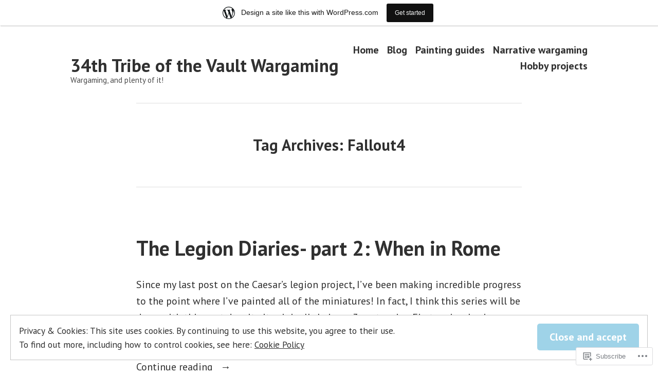

--- FILE ---
content_type: text/html; charset=UTF-8
request_url: https://34thtribeofthevault.wordpress.com/tag/fallout4/page/3/
body_size: 22529
content:
<!doctype html>
<html lang="en">
<head>
	<meta charset="UTF-8" />
	<meta name="viewport" content="width=device-width, initial-scale=1" />
	<link rel="profile" href="https://gmpg.org/xfn/11" />
	<title>Fallout4 &#8211; Page 3 &#8211; 34th Tribe of the Vault Wargaming</title>
<meta name='robots' content='max-image-preview:large' />
<link rel='dns-prefetch' href='//s0.wp.com' />
<link rel='dns-prefetch' href='//fonts-api.wp.com' />
<link rel='dns-prefetch' href='//af.pubmine.com' />
<link rel="alternate" type="application/rss+xml" title="34th Tribe of the Vault Wargaming &raquo; Feed" href="https://34thtribeofthevault.wordpress.com/feed/" />
<link rel="alternate" type="application/rss+xml" title="34th Tribe of the Vault Wargaming &raquo; Comments Feed" href="https://34thtribeofthevault.wordpress.com/comments/feed/" />
<link rel="alternate" type="application/rss+xml" title="34th Tribe of the Vault Wargaming &raquo; Fallout4 Tag Feed" href="https://34thtribeofthevault.wordpress.com/tag/fallout4/feed/" />
	<script type="text/javascript">
		/* <![CDATA[ */
		function addLoadEvent(func) {
			var oldonload = window.onload;
			if (typeof window.onload != 'function') {
				window.onload = func;
			} else {
				window.onload = function () {
					oldonload();
					func();
				}
			}
		}
		/* ]]> */
	</script>
	<link crossorigin='anonymous' rel='stylesheet' id='all-css-0-1' href='/_static/??/wp-content/mu-plugins/widgets/eu-cookie-law/templates/style.css,/wp-content/blog-plugins/marketing-bar/css/marketing-bar.css?m=1761640963j&cssminify=yes' type='text/css' media='all' />
<style id='wp-emoji-styles-inline-css'>

	img.wp-smiley, img.emoji {
		display: inline !important;
		border: none !important;
		box-shadow: none !important;
		height: 1em !important;
		width: 1em !important;
		margin: 0 0.07em !important;
		vertical-align: -0.1em !important;
		background: none !important;
		padding: 0 !important;
	}
/*# sourceURL=wp-emoji-styles-inline-css */
</style>
<link crossorigin='anonymous' rel='stylesheet' id='all-css-2-1' href='/wp-content/plugins/gutenberg-core/v22.4.0/build/styles/block-library/style.min.css?m=1768935615i&cssminify=yes' type='text/css' media='all' />
<style id='wp-block-library-inline-css'>
.has-text-align-justify {
	text-align:justify;
}
.has-text-align-justify{text-align:justify;}

/*# sourceURL=wp-block-library-inline-css */
</style><style id='wp-block-quote-inline-css'>
.wp-block-quote{box-sizing:border-box;overflow-wrap:break-word}.wp-block-quote.is-large:where(:not(.is-style-plain)),.wp-block-quote.is-style-large:where(:not(.is-style-plain)){margin-bottom:1em;padding:0 1em}.wp-block-quote.is-large:where(:not(.is-style-plain)) p,.wp-block-quote.is-style-large:where(:not(.is-style-plain)) p{font-size:1.5em;font-style:italic;line-height:1.6}.wp-block-quote.is-large:where(:not(.is-style-plain)) cite,.wp-block-quote.is-large:where(:not(.is-style-plain)) footer,.wp-block-quote.is-style-large:where(:not(.is-style-plain)) cite,.wp-block-quote.is-style-large:where(:not(.is-style-plain)) footer{font-size:1.125em;text-align:right}.wp-block-quote>cite{display:block}
/*# sourceURL=https://s0.wp.com/wp-content/plugins/gutenberg-core/v22.4.0/build/styles/block-library/quote/style.min.css */
</style>
<style id='wp-block-quote-theme-inline-css'>
.wp-block-quote{border-left:.25em solid;margin:0 0 1.75em;padding-left:1em}.wp-block-quote cite,.wp-block-quote footer{color:currentColor;font-size:.8125em;font-style:normal;position:relative}.wp-block-quote:where(.has-text-align-right){border-left:none;border-right:.25em solid;padding-left:0;padding-right:1em}.wp-block-quote:where(.has-text-align-center){border:none;padding-left:0}.wp-block-quote.is-large,.wp-block-quote.is-style-large,.wp-block-quote:where(.is-style-plain){border:none}
/*# sourceURL=https://s0.wp.com/wp-content/plugins/gutenberg-core/v22.4.0/build/styles/block-library/quote/theme.min.css */
</style>
<style id='wp-block-list-inline-css'>
ol,ul{box-sizing:border-box}:root :where(.wp-block-list.has-background){padding:1.25em 2.375em}
/*# sourceURL=https://s0.wp.com/wp-content/plugins/gutenberg-core/v22.4.0/build/styles/block-library/list/style.min.css */
</style>
<style id='wp-block-paragraph-inline-css'>
.is-small-text{font-size:.875em}.is-regular-text{font-size:1em}.is-large-text{font-size:2.25em}.is-larger-text{font-size:3em}.has-drop-cap:not(:focus):first-letter{float:left;font-size:8.4em;font-style:normal;font-weight:100;line-height:.68;margin:.05em .1em 0 0;text-transform:uppercase}body.rtl .has-drop-cap:not(:focus):first-letter{float:none;margin-left:.1em}p.has-drop-cap.has-background{overflow:hidden}:root :where(p.has-background){padding:1.25em 2.375em}:where(p.has-text-color:not(.has-link-color)) a{color:inherit}p.has-text-align-left[style*="writing-mode:vertical-lr"],p.has-text-align-right[style*="writing-mode:vertical-rl"]{rotate:180deg}
/*# sourceURL=https://s0.wp.com/wp-content/plugins/gutenberg-core/v22.4.0/build/styles/block-library/paragraph/style.min.css */
</style>
<style id='global-styles-inline-css'>
:root{--wp--preset--aspect-ratio--square: 1;--wp--preset--aspect-ratio--4-3: 4/3;--wp--preset--aspect-ratio--3-4: 3/4;--wp--preset--aspect-ratio--3-2: 3/2;--wp--preset--aspect-ratio--2-3: 2/3;--wp--preset--aspect-ratio--16-9: 16/9;--wp--preset--aspect-ratio--9-16: 9/16;--wp--preset--color--black: #000000;--wp--preset--color--cyan-bluish-gray: #abb8c3;--wp--preset--color--white: #ffffff;--wp--preset--color--pale-pink: #f78da7;--wp--preset--color--vivid-red: #cf2e2e;--wp--preset--color--luminous-vivid-orange: #ff6900;--wp--preset--color--luminous-vivid-amber: #fcb900;--wp--preset--color--light-green-cyan: #7bdcb5;--wp--preset--color--vivid-green-cyan: #00d084;--wp--preset--color--pale-cyan-blue: #8ed1fc;--wp--preset--color--vivid-cyan-blue: #0693e3;--wp--preset--color--vivid-purple: #9b51e0;--wp--preset--color--primary: #9fd3e8;--wp--preset--color--secondary: #ffb302;--wp--preset--color--foreground: #303030;--wp--preset--color--background: #ffffff;--wp--preset--color--tertiary: #c5c5c5;--wp--preset--gradient--vivid-cyan-blue-to-vivid-purple: linear-gradient(135deg,rgb(6,147,227) 0%,rgb(155,81,224) 100%);--wp--preset--gradient--light-green-cyan-to-vivid-green-cyan: linear-gradient(135deg,rgb(122,220,180) 0%,rgb(0,208,130) 100%);--wp--preset--gradient--luminous-vivid-amber-to-luminous-vivid-orange: linear-gradient(135deg,rgb(252,185,0) 0%,rgb(255,105,0) 100%);--wp--preset--gradient--luminous-vivid-orange-to-vivid-red: linear-gradient(135deg,rgb(255,105,0) 0%,rgb(207,46,46) 100%);--wp--preset--gradient--very-light-gray-to-cyan-bluish-gray: linear-gradient(135deg,rgb(238,238,238) 0%,rgb(169,184,195) 100%);--wp--preset--gradient--cool-to-warm-spectrum: linear-gradient(135deg,rgb(74,234,220) 0%,rgb(151,120,209) 20%,rgb(207,42,186) 40%,rgb(238,44,130) 60%,rgb(251,105,98) 80%,rgb(254,248,76) 100%);--wp--preset--gradient--blush-light-purple: linear-gradient(135deg,rgb(255,206,236) 0%,rgb(152,150,240) 100%);--wp--preset--gradient--blush-bordeaux: linear-gradient(135deg,rgb(254,205,165) 0%,rgb(254,45,45) 50%,rgb(107,0,62) 100%);--wp--preset--gradient--luminous-dusk: linear-gradient(135deg,rgb(255,203,112) 0%,rgb(199,81,192) 50%,rgb(65,88,208) 100%);--wp--preset--gradient--pale-ocean: linear-gradient(135deg,rgb(255,245,203) 0%,rgb(182,227,212) 50%,rgb(51,167,181) 100%);--wp--preset--gradient--electric-grass: linear-gradient(135deg,rgb(202,248,128) 0%,rgb(113,206,126) 100%);--wp--preset--gradient--midnight: linear-gradient(135deg,rgb(2,3,129) 0%,rgb(40,116,252) 100%);--wp--preset--font-size--small: 17.3914px;--wp--preset--font-size--medium: 20px;--wp--preset--font-size--large: 26.45px;--wp--preset--font-size--x-large: 42px;--wp--preset--font-size--normal: 23px;--wp--preset--font-size--huge: 30.4174px;--wp--preset--font-family--albert-sans: 'Albert Sans', sans-serif;--wp--preset--font-family--alegreya: Alegreya, serif;--wp--preset--font-family--arvo: Arvo, serif;--wp--preset--font-family--bodoni-moda: 'Bodoni Moda', serif;--wp--preset--font-family--bricolage-grotesque: 'Bricolage Grotesque', sans-serif;--wp--preset--font-family--cabin: Cabin, sans-serif;--wp--preset--font-family--chivo: Chivo, sans-serif;--wp--preset--font-family--commissioner: Commissioner, sans-serif;--wp--preset--font-family--cormorant: Cormorant, serif;--wp--preset--font-family--courier-prime: 'Courier Prime', monospace;--wp--preset--font-family--crimson-pro: 'Crimson Pro', serif;--wp--preset--font-family--dm-mono: 'DM Mono', monospace;--wp--preset--font-family--dm-sans: 'DM Sans', sans-serif;--wp--preset--font-family--dm-serif-display: 'DM Serif Display', serif;--wp--preset--font-family--domine: Domine, serif;--wp--preset--font-family--eb-garamond: 'EB Garamond', serif;--wp--preset--font-family--epilogue: Epilogue, sans-serif;--wp--preset--font-family--fahkwang: Fahkwang, sans-serif;--wp--preset--font-family--figtree: Figtree, sans-serif;--wp--preset--font-family--fira-sans: 'Fira Sans', sans-serif;--wp--preset--font-family--fjalla-one: 'Fjalla One', sans-serif;--wp--preset--font-family--fraunces: Fraunces, serif;--wp--preset--font-family--gabarito: Gabarito, system-ui;--wp--preset--font-family--ibm-plex-mono: 'IBM Plex Mono', monospace;--wp--preset--font-family--ibm-plex-sans: 'IBM Plex Sans', sans-serif;--wp--preset--font-family--ibarra-real-nova: 'Ibarra Real Nova', serif;--wp--preset--font-family--instrument-serif: 'Instrument Serif', serif;--wp--preset--font-family--inter: Inter, sans-serif;--wp--preset--font-family--josefin-sans: 'Josefin Sans', sans-serif;--wp--preset--font-family--jost: Jost, sans-serif;--wp--preset--font-family--libre-baskerville: 'Libre Baskerville', serif;--wp--preset--font-family--libre-franklin: 'Libre Franklin', sans-serif;--wp--preset--font-family--literata: Literata, serif;--wp--preset--font-family--lora: Lora, serif;--wp--preset--font-family--merriweather: Merriweather, serif;--wp--preset--font-family--montserrat: Montserrat, sans-serif;--wp--preset--font-family--newsreader: Newsreader, serif;--wp--preset--font-family--noto-sans-mono: 'Noto Sans Mono', sans-serif;--wp--preset--font-family--nunito: Nunito, sans-serif;--wp--preset--font-family--open-sans: 'Open Sans', sans-serif;--wp--preset--font-family--overpass: Overpass, sans-serif;--wp--preset--font-family--pt-serif: 'PT Serif', serif;--wp--preset--font-family--petrona: Petrona, serif;--wp--preset--font-family--piazzolla: Piazzolla, serif;--wp--preset--font-family--playfair-display: 'Playfair Display', serif;--wp--preset--font-family--plus-jakarta-sans: 'Plus Jakarta Sans', sans-serif;--wp--preset--font-family--poppins: Poppins, sans-serif;--wp--preset--font-family--raleway: Raleway, sans-serif;--wp--preset--font-family--roboto: Roboto, sans-serif;--wp--preset--font-family--roboto-slab: 'Roboto Slab', serif;--wp--preset--font-family--rubik: Rubik, sans-serif;--wp--preset--font-family--rufina: Rufina, serif;--wp--preset--font-family--sora: Sora, sans-serif;--wp--preset--font-family--source-sans-3: 'Source Sans 3', sans-serif;--wp--preset--font-family--source-serif-4: 'Source Serif 4', serif;--wp--preset--font-family--space-mono: 'Space Mono', monospace;--wp--preset--font-family--syne: Syne, sans-serif;--wp--preset--font-family--texturina: Texturina, serif;--wp--preset--font-family--urbanist: Urbanist, sans-serif;--wp--preset--font-family--work-sans: 'Work Sans', sans-serif;--wp--preset--spacing--20: 0.44rem;--wp--preset--spacing--30: 0.67rem;--wp--preset--spacing--40: 1rem;--wp--preset--spacing--50: 1.5rem;--wp--preset--spacing--60: 2.25rem;--wp--preset--spacing--70: 3.38rem;--wp--preset--spacing--80: 5.06rem;--wp--preset--shadow--natural: 6px 6px 9px rgba(0, 0, 0, 0.2);--wp--preset--shadow--deep: 12px 12px 50px rgba(0, 0, 0, 0.4);--wp--preset--shadow--sharp: 6px 6px 0px rgba(0, 0, 0, 0.2);--wp--preset--shadow--outlined: 6px 6px 0px -3px rgb(255, 255, 255), 6px 6px rgb(0, 0, 0);--wp--preset--shadow--crisp: 6px 6px 0px rgb(0, 0, 0);}:where(body) { margin: 0; }:where(.wp-site-blocks) > * { margin-block-start: 24px; margin-block-end: 0; }:where(.wp-site-blocks) > :first-child { margin-block-start: 0; }:where(.wp-site-blocks) > :last-child { margin-block-end: 0; }:root { --wp--style--block-gap: 24px; }:root :where(.is-layout-flow) > :first-child{margin-block-start: 0;}:root :where(.is-layout-flow) > :last-child{margin-block-end: 0;}:root :where(.is-layout-flow) > *{margin-block-start: 24px;margin-block-end: 0;}:root :where(.is-layout-constrained) > :first-child{margin-block-start: 0;}:root :where(.is-layout-constrained) > :last-child{margin-block-end: 0;}:root :where(.is-layout-constrained) > *{margin-block-start: 24px;margin-block-end: 0;}:root :where(.is-layout-flex){gap: 24px;}:root :where(.is-layout-grid){gap: 24px;}body .is-layout-flex{display: flex;}.is-layout-flex{flex-wrap: wrap;align-items: center;}.is-layout-flex > :is(*, div){margin: 0;}body .is-layout-grid{display: grid;}.is-layout-grid > :is(*, div){margin: 0;}body{padding-top: 0px;padding-right: 0px;padding-bottom: 0px;padding-left: 0px;}:root :where(.wp-element-button, .wp-block-button__link){background-color: #32373c;border-width: 0;color: #fff;font-family: inherit;font-size: inherit;font-style: inherit;font-weight: inherit;letter-spacing: inherit;line-height: inherit;padding-top: calc(0.667em + 2px);padding-right: calc(1.333em + 2px);padding-bottom: calc(0.667em + 2px);padding-left: calc(1.333em + 2px);text-decoration: none;text-transform: inherit;}.has-black-color{color: var(--wp--preset--color--black) !important;}.has-cyan-bluish-gray-color{color: var(--wp--preset--color--cyan-bluish-gray) !important;}.has-white-color{color: var(--wp--preset--color--white) !important;}.has-pale-pink-color{color: var(--wp--preset--color--pale-pink) !important;}.has-vivid-red-color{color: var(--wp--preset--color--vivid-red) !important;}.has-luminous-vivid-orange-color{color: var(--wp--preset--color--luminous-vivid-orange) !important;}.has-luminous-vivid-amber-color{color: var(--wp--preset--color--luminous-vivid-amber) !important;}.has-light-green-cyan-color{color: var(--wp--preset--color--light-green-cyan) !important;}.has-vivid-green-cyan-color{color: var(--wp--preset--color--vivid-green-cyan) !important;}.has-pale-cyan-blue-color{color: var(--wp--preset--color--pale-cyan-blue) !important;}.has-vivid-cyan-blue-color{color: var(--wp--preset--color--vivid-cyan-blue) !important;}.has-vivid-purple-color{color: var(--wp--preset--color--vivid-purple) !important;}.has-primary-color{color: var(--wp--preset--color--primary) !important;}.has-secondary-color{color: var(--wp--preset--color--secondary) !important;}.has-foreground-color{color: var(--wp--preset--color--foreground) !important;}.has-background-color{color: var(--wp--preset--color--background) !important;}.has-tertiary-color{color: var(--wp--preset--color--tertiary) !important;}.has-black-background-color{background-color: var(--wp--preset--color--black) !important;}.has-cyan-bluish-gray-background-color{background-color: var(--wp--preset--color--cyan-bluish-gray) !important;}.has-white-background-color{background-color: var(--wp--preset--color--white) !important;}.has-pale-pink-background-color{background-color: var(--wp--preset--color--pale-pink) !important;}.has-vivid-red-background-color{background-color: var(--wp--preset--color--vivid-red) !important;}.has-luminous-vivid-orange-background-color{background-color: var(--wp--preset--color--luminous-vivid-orange) !important;}.has-luminous-vivid-amber-background-color{background-color: var(--wp--preset--color--luminous-vivid-amber) !important;}.has-light-green-cyan-background-color{background-color: var(--wp--preset--color--light-green-cyan) !important;}.has-vivid-green-cyan-background-color{background-color: var(--wp--preset--color--vivid-green-cyan) !important;}.has-pale-cyan-blue-background-color{background-color: var(--wp--preset--color--pale-cyan-blue) !important;}.has-vivid-cyan-blue-background-color{background-color: var(--wp--preset--color--vivid-cyan-blue) !important;}.has-vivid-purple-background-color{background-color: var(--wp--preset--color--vivid-purple) !important;}.has-primary-background-color{background-color: var(--wp--preset--color--primary) !important;}.has-secondary-background-color{background-color: var(--wp--preset--color--secondary) !important;}.has-foreground-background-color{background-color: var(--wp--preset--color--foreground) !important;}.has-background-background-color{background-color: var(--wp--preset--color--background) !important;}.has-tertiary-background-color{background-color: var(--wp--preset--color--tertiary) !important;}.has-black-border-color{border-color: var(--wp--preset--color--black) !important;}.has-cyan-bluish-gray-border-color{border-color: var(--wp--preset--color--cyan-bluish-gray) !important;}.has-white-border-color{border-color: var(--wp--preset--color--white) !important;}.has-pale-pink-border-color{border-color: var(--wp--preset--color--pale-pink) !important;}.has-vivid-red-border-color{border-color: var(--wp--preset--color--vivid-red) !important;}.has-luminous-vivid-orange-border-color{border-color: var(--wp--preset--color--luminous-vivid-orange) !important;}.has-luminous-vivid-amber-border-color{border-color: var(--wp--preset--color--luminous-vivid-amber) !important;}.has-light-green-cyan-border-color{border-color: var(--wp--preset--color--light-green-cyan) !important;}.has-vivid-green-cyan-border-color{border-color: var(--wp--preset--color--vivid-green-cyan) !important;}.has-pale-cyan-blue-border-color{border-color: var(--wp--preset--color--pale-cyan-blue) !important;}.has-vivid-cyan-blue-border-color{border-color: var(--wp--preset--color--vivid-cyan-blue) !important;}.has-vivid-purple-border-color{border-color: var(--wp--preset--color--vivid-purple) !important;}.has-primary-border-color{border-color: var(--wp--preset--color--primary) !important;}.has-secondary-border-color{border-color: var(--wp--preset--color--secondary) !important;}.has-foreground-border-color{border-color: var(--wp--preset--color--foreground) !important;}.has-background-border-color{border-color: var(--wp--preset--color--background) !important;}.has-tertiary-border-color{border-color: var(--wp--preset--color--tertiary) !important;}.has-vivid-cyan-blue-to-vivid-purple-gradient-background{background: var(--wp--preset--gradient--vivid-cyan-blue-to-vivid-purple) !important;}.has-light-green-cyan-to-vivid-green-cyan-gradient-background{background: var(--wp--preset--gradient--light-green-cyan-to-vivid-green-cyan) !important;}.has-luminous-vivid-amber-to-luminous-vivid-orange-gradient-background{background: var(--wp--preset--gradient--luminous-vivid-amber-to-luminous-vivid-orange) !important;}.has-luminous-vivid-orange-to-vivid-red-gradient-background{background: var(--wp--preset--gradient--luminous-vivid-orange-to-vivid-red) !important;}.has-very-light-gray-to-cyan-bluish-gray-gradient-background{background: var(--wp--preset--gradient--very-light-gray-to-cyan-bluish-gray) !important;}.has-cool-to-warm-spectrum-gradient-background{background: var(--wp--preset--gradient--cool-to-warm-spectrum) !important;}.has-blush-light-purple-gradient-background{background: var(--wp--preset--gradient--blush-light-purple) !important;}.has-blush-bordeaux-gradient-background{background: var(--wp--preset--gradient--blush-bordeaux) !important;}.has-luminous-dusk-gradient-background{background: var(--wp--preset--gradient--luminous-dusk) !important;}.has-pale-ocean-gradient-background{background: var(--wp--preset--gradient--pale-ocean) !important;}.has-electric-grass-gradient-background{background: var(--wp--preset--gradient--electric-grass) !important;}.has-midnight-gradient-background{background: var(--wp--preset--gradient--midnight) !important;}.has-small-font-size{font-size: var(--wp--preset--font-size--small) !important;}.has-medium-font-size{font-size: var(--wp--preset--font-size--medium) !important;}.has-large-font-size{font-size: var(--wp--preset--font-size--large) !important;}.has-x-large-font-size{font-size: var(--wp--preset--font-size--x-large) !important;}.has-normal-font-size{font-size: var(--wp--preset--font-size--normal) !important;}.has-huge-font-size{font-size: var(--wp--preset--font-size--huge) !important;}.has-albert-sans-font-family{font-family: var(--wp--preset--font-family--albert-sans) !important;}.has-alegreya-font-family{font-family: var(--wp--preset--font-family--alegreya) !important;}.has-arvo-font-family{font-family: var(--wp--preset--font-family--arvo) !important;}.has-bodoni-moda-font-family{font-family: var(--wp--preset--font-family--bodoni-moda) !important;}.has-bricolage-grotesque-font-family{font-family: var(--wp--preset--font-family--bricolage-grotesque) !important;}.has-cabin-font-family{font-family: var(--wp--preset--font-family--cabin) !important;}.has-chivo-font-family{font-family: var(--wp--preset--font-family--chivo) !important;}.has-commissioner-font-family{font-family: var(--wp--preset--font-family--commissioner) !important;}.has-cormorant-font-family{font-family: var(--wp--preset--font-family--cormorant) !important;}.has-courier-prime-font-family{font-family: var(--wp--preset--font-family--courier-prime) !important;}.has-crimson-pro-font-family{font-family: var(--wp--preset--font-family--crimson-pro) !important;}.has-dm-mono-font-family{font-family: var(--wp--preset--font-family--dm-mono) !important;}.has-dm-sans-font-family{font-family: var(--wp--preset--font-family--dm-sans) !important;}.has-dm-serif-display-font-family{font-family: var(--wp--preset--font-family--dm-serif-display) !important;}.has-domine-font-family{font-family: var(--wp--preset--font-family--domine) !important;}.has-eb-garamond-font-family{font-family: var(--wp--preset--font-family--eb-garamond) !important;}.has-epilogue-font-family{font-family: var(--wp--preset--font-family--epilogue) !important;}.has-fahkwang-font-family{font-family: var(--wp--preset--font-family--fahkwang) !important;}.has-figtree-font-family{font-family: var(--wp--preset--font-family--figtree) !important;}.has-fira-sans-font-family{font-family: var(--wp--preset--font-family--fira-sans) !important;}.has-fjalla-one-font-family{font-family: var(--wp--preset--font-family--fjalla-one) !important;}.has-fraunces-font-family{font-family: var(--wp--preset--font-family--fraunces) !important;}.has-gabarito-font-family{font-family: var(--wp--preset--font-family--gabarito) !important;}.has-ibm-plex-mono-font-family{font-family: var(--wp--preset--font-family--ibm-plex-mono) !important;}.has-ibm-plex-sans-font-family{font-family: var(--wp--preset--font-family--ibm-plex-sans) !important;}.has-ibarra-real-nova-font-family{font-family: var(--wp--preset--font-family--ibarra-real-nova) !important;}.has-instrument-serif-font-family{font-family: var(--wp--preset--font-family--instrument-serif) !important;}.has-inter-font-family{font-family: var(--wp--preset--font-family--inter) !important;}.has-josefin-sans-font-family{font-family: var(--wp--preset--font-family--josefin-sans) !important;}.has-jost-font-family{font-family: var(--wp--preset--font-family--jost) !important;}.has-libre-baskerville-font-family{font-family: var(--wp--preset--font-family--libre-baskerville) !important;}.has-libre-franklin-font-family{font-family: var(--wp--preset--font-family--libre-franklin) !important;}.has-literata-font-family{font-family: var(--wp--preset--font-family--literata) !important;}.has-lora-font-family{font-family: var(--wp--preset--font-family--lora) !important;}.has-merriweather-font-family{font-family: var(--wp--preset--font-family--merriweather) !important;}.has-montserrat-font-family{font-family: var(--wp--preset--font-family--montserrat) !important;}.has-newsreader-font-family{font-family: var(--wp--preset--font-family--newsreader) !important;}.has-noto-sans-mono-font-family{font-family: var(--wp--preset--font-family--noto-sans-mono) !important;}.has-nunito-font-family{font-family: var(--wp--preset--font-family--nunito) !important;}.has-open-sans-font-family{font-family: var(--wp--preset--font-family--open-sans) !important;}.has-overpass-font-family{font-family: var(--wp--preset--font-family--overpass) !important;}.has-pt-serif-font-family{font-family: var(--wp--preset--font-family--pt-serif) !important;}.has-petrona-font-family{font-family: var(--wp--preset--font-family--petrona) !important;}.has-piazzolla-font-family{font-family: var(--wp--preset--font-family--piazzolla) !important;}.has-playfair-display-font-family{font-family: var(--wp--preset--font-family--playfair-display) !important;}.has-plus-jakarta-sans-font-family{font-family: var(--wp--preset--font-family--plus-jakarta-sans) !important;}.has-poppins-font-family{font-family: var(--wp--preset--font-family--poppins) !important;}.has-raleway-font-family{font-family: var(--wp--preset--font-family--raleway) !important;}.has-roboto-font-family{font-family: var(--wp--preset--font-family--roboto) !important;}.has-roboto-slab-font-family{font-family: var(--wp--preset--font-family--roboto-slab) !important;}.has-rubik-font-family{font-family: var(--wp--preset--font-family--rubik) !important;}.has-rufina-font-family{font-family: var(--wp--preset--font-family--rufina) !important;}.has-sora-font-family{font-family: var(--wp--preset--font-family--sora) !important;}.has-source-sans-3-font-family{font-family: var(--wp--preset--font-family--source-sans-3) !important;}.has-source-serif-4-font-family{font-family: var(--wp--preset--font-family--source-serif-4) !important;}.has-space-mono-font-family{font-family: var(--wp--preset--font-family--space-mono) !important;}.has-syne-font-family{font-family: var(--wp--preset--font-family--syne) !important;}.has-texturina-font-family{font-family: var(--wp--preset--font-family--texturina) !important;}.has-urbanist-font-family{font-family: var(--wp--preset--font-family--urbanist) !important;}.has-work-sans-font-family{font-family: var(--wp--preset--font-family--work-sans) !important;}
/*# sourceURL=global-styles-inline-css */
</style>

<style id='classic-theme-styles-inline-css'>
.wp-block-button__link{background-color:#32373c;border-radius:9999px;box-shadow:none;color:#fff;font-size:1.125em;padding:calc(.667em + 2px) calc(1.333em + 2px);text-decoration:none}.wp-block-file__button{background:#32373c;color:#fff}.wp-block-accordion-heading{margin:0}.wp-block-accordion-heading__toggle{background-color:inherit!important;color:inherit!important}.wp-block-accordion-heading__toggle:not(:focus-visible){outline:none}.wp-block-accordion-heading__toggle:focus,.wp-block-accordion-heading__toggle:hover{background-color:inherit!important;border:none;box-shadow:none;color:inherit;padding:var(--wp--preset--spacing--20,1em) 0;text-decoration:none}.wp-block-accordion-heading__toggle:focus-visible{outline:auto;outline-offset:0}
/*# sourceURL=/wp-content/plugins/gutenberg-core/v22.4.0/build/styles/block-library/classic.min.css */
</style>
<link crossorigin='anonymous' rel='stylesheet' id='all-css-4-1' href='/_static/??-eJx9jEEOAiEQBD/kQECjeDC+ZWEnijIwYWA3/l72op689KFTVXplCCU3zE1z6reYRYfiUwlP0VYZpwxIJE4IFRd10HOU9iFA2iuhCiI7/ROiDt9WxfETT20jCOc4YUIa2D9t5eGA91xRBMZS7ATtPkTZvCtdzNEZt7f2fHq8Afl7R7w=&cssminify=yes' type='text/css' media='all' />
<link crossorigin='anonymous' rel='stylesheet' id='print-css-5-1' href='/wp-content/themes/pub/varia/print.css?m=1738187798i&cssminify=yes' type='text/css' media='print' />
<link crossorigin='anonymous' rel='stylesheet' id='all-css-6-1' href='/_static/??-eJx9i0EKwjAQAD9kXIqHxIP4ljSs6ZYkG7Kblv7eihdF6W0GZmCtJnBRLAo6YUaB2keYcMEGolvCcxA5wf9s8Y08UAnv1Kw1cP4Zcjc19UhFoOGYOO4YYa8+9GiKyCZx8EpcvsQ8kqf2Wu/5NtiLG5y1Vzc/AZuuTtU=&cssminify=yes' type='text/css' media='all' />
<link rel='stylesheet' id='hever-fonts-css' href='https://fonts-api.wp.com/css?family=PT+Sans%3A400%2C400i%2C700%2C700i&#038;subset=latin%2Clatin-ext&#038;display=swap' media='all' />
<link crossorigin='anonymous' rel='stylesheet' id='all-css-8-1' href='/wp-content/themes/pub/hever/style.css?m=1738187798i&cssminify=yes' type='text/css' media='all' />
<style id='jetpack-global-styles-frontend-style-inline-css'>
:root { --font-headings: unset; --font-base: unset; --font-headings-default: -apple-system,BlinkMacSystemFont,"Segoe UI",Roboto,Oxygen-Sans,Ubuntu,Cantarell,"Helvetica Neue",sans-serif; --font-base-default: -apple-system,BlinkMacSystemFont,"Segoe UI",Roboto,Oxygen-Sans,Ubuntu,Cantarell,"Helvetica Neue",sans-serif;}
/*# sourceURL=jetpack-global-styles-frontend-style-inline-css */
</style>
<link crossorigin='anonymous' rel='stylesheet' id='all-css-10-1' href='/wp-content/themes/h4/global.css?m=1420737423i&cssminify=yes' type='text/css' media='all' />
<script type="text/javascript" id="wpcom-actionbar-placeholder-js-extra">
/* <![CDATA[ */
var actionbardata = {"siteID":"197884365","postID":"0","siteURL":"https://34thtribeofthevault.wordpress.com","xhrURL":"https://34thtribeofthevault.wordpress.com/wp-admin/admin-ajax.php","nonce":"ff911a081a","isLoggedIn":"","statusMessage":"","subsEmailDefault":"instantly","proxyScriptUrl":"https://s0.wp.com/wp-content/js/wpcom-proxy-request.js?m=1513050504i&amp;ver=20211021","i18n":{"followedText":"New posts from this site will now appear in your \u003Ca href=\"https://wordpress.com/reader\"\u003EReader\u003C/a\u003E","foldBar":"Collapse this bar","unfoldBar":"Expand this bar","shortLinkCopied":"Shortlink copied to clipboard."}};
//# sourceURL=wpcom-actionbar-placeholder-js-extra
/* ]]> */
</script>
<script type="text/javascript" id="jetpack-mu-wpcom-settings-js-before">
/* <![CDATA[ */
var JETPACK_MU_WPCOM_SETTINGS = {"assetsUrl":"https://s0.wp.com/wp-content/mu-plugins/jetpack-mu-wpcom-plugin/moon/jetpack_vendor/automattic/jetpack-mu-wpcom/src/build/"};
//# sourceURL=jetpack-mu-wpcom-settings-js-before
/* ]]> */
</script>
<script crossorigin='anonymous' type='text/javascript'  src='/_static/??/wp-content/js/rlt-proxy.js,/wp-content/blog-plugins/wordads-classes/js/cmp/v2/cmp-non-gdpr.js?m=1720530689j'></script>
<script type="text/javascript" id="rlt-proxy-js-after">
/* <![CDATA[ */
	rltInitialize( {"token":null,"iframeOrigins":["https:\/\/widgets.wp.com"]} );
//# sourceURL=rlt-proxy-js-after
/* ]]> */
</script>
<link rel="EditURI" type="application/rsd+xml" title="RSD" href="https://34thtribeofthevault.wordpress.com/xmlrpc.php?rsd" />
<meta name="generator" content="WordPress.com" />

<!-- Jetpack Open Graph Tags -->
<meta property="og:type" content="website" />
<meta property="og:title" content="Fallout4 &#8211; Page 3 &#8211; 34th Tribe of the Vault Wargaming" />
<meta property="og:url" content="https://34thtribeofthevault.wordpress.com/tag/fallout4/" />
<meta property="og:site_name" content="34th Tribe of the Vault Wargaming" />
<meta property="og:image" content="https://34thtribeofthevault.wordpress.com/wp-content/uploads/2024/03/wp-1711838714022.jpg?w=200" />
<meta property="og:image:width" content="200" />
<meta property="og:image:height" content="200" />
<meta property="og:image:alt" content="" />
<meta property="og:locale" content="en_US" />
<meta property="fb:app_id" content="249643311490" />

<!-- End Jetpack Open Graph Tags -->
<link rel="search" type="application/opensearchdescription+xml" href="https://34thtribeofthevault.wordpress.com/osd.xml" title="34th Tribe of the Vault Wargaming" />
<link rel="search" type="application/opensearchdescription+xml" href="https://s1.wp.com/opensearch.xml" title="WordPress.com" />
<meta name="description" content="Posts about Fallout4 written by 34thtribeofthevault" />
<script type="text/javascript">
/* <![CDATA[ */
var wa_client = {}; wa_client.cmd = []; wa_client.config = { 'blog_id': 197884365, 'blog_language': 'en', 'is_wordads': false, 'hosting_type': 0, 'afp_account_id': null, 'afp_host_id': 5038568878849053, 'theme': 'pub/hever', '_': { 'title': 'Advertisement', 'privacy_settings': 'Privacy Settings' }, 'formats': [ 'belowpost', 'bottom_sticky', 'sidebar_sticky_right', 'sidebar', 'gutenberg_rectangle', 'gutenberg_leaderboard', 'gutenberg_mobile_leaderboard', 'gutenberg_skyscraper' ] };
/* ]]> */
</script>
		<script type="text/javascript">

			window.doNotSellCallback = function() {

				var linkElements = [
					'a[href="https://wordpress.com/?ref=footer_blog"]',
					'a[href="https://wordpress.com/?ref=footer_website"]',
					'a[href="https://wordpress.com/?ref=vertical_footer"]',
					'a[href^="https://wordpress.com/?ref=footer_segment_"]',
				].join(',');

				var dnsLink = document.createElement( 'a' );
				dnsLink.href = 'https://wordpress.com/advertising-program-optout/';
				dnsLink.classList.add( 'do-not-sell-link' );
				dnsLink.rel = 'nofollow';
				dnsLink.style.marginLeft = '0.5em';
				dnsLink.textContent = 'Do Not Sell or Share My Personal Information';

				var creditLinks = document.querySelectorAll( linkElements );

				if ( 0 === creditLinks.length ) {
					return false;
				}

				Array.prototype.forEach.call( creditLinks, function( el ) {
					el.insertAdjacentElement( 'afterend', dnsLink );
				});

				return true;
			};

		</script>
		<style type="text/css" id="custom-colors-css">
	:root,
	#editor .editor-styles-wrapper {
					--wp--preset--color--background: #ffffff;
			--wp--preset--color--background-low-contrast: hsl( 0,0%,90%);
			--wp--preset--color--background-high-contrast: hsl( 0,0%,110%);
						--wp--preset--color--foreground: #303030;
			--wp--preset--color--foreground-low-contrast: hsl( 0,0%,28.823529411765%);
			--wp--preset--color--foreground-high-contrast: hsl( 0,0%,8.8235294117647%);
						--wp--preset--color--primary: #9fd3e8;
			--wp--preset--color--primary-hover: hsl( 197.2602739726,31.465517241379%,100.98039215686%);
			--wp--preset--color--primary-dark: hsl( 197.2602739726,31.465517241379%,80.980392156863%);
						--wp--preset--color--secondary: #ffb302;
			--wp--preset--color--secondary-hover: hsl( 41.97628458498,99.21568627451%,110%);
						--wp--preset--color--border: #c5c5c5;
			--wp--preset--color--border-low-contrast: hsl( 0,0%,87.254901960784%);
			--wp--preset--color--border-high-contrast: hsl( 0,0%,67.254901960784%);
			}

	.wp--preset--color--background { background-color: #ffffff;}
.wp--preset--color--foreground { color: #303030;}
.wp--preset--color--primary { color: #9fd3e8;}
.wp--preset--color--secondary { color: #ffb302;}
.wp--preset--color--tertiary { color: #c5c5c5;}
</style>
<link rel="icon" href="https://34thtribeofthevault.wordpress.com/wp-content/uploads/2024/03/wp-1711838714022.jpg?w=32" sizes="32x32" />
<link rel="icon" href="https://34thtribeofthevault.wordpress.com/wp-content/uploads/2024/03/wp-1711838714022.jpg?w=192" sizes="192x192" />
<link rel="apple-touch-icon" href="https://34thtribeofthevault.wordpress.com/wp-content/uploads/2024/03/wp-1711838714022.jpg?w=180" />
<meta name="msapplication-TileImage" content="https://34thtribeofthevault.wordpress.com/wp-content/uploads/2024/03/wp-1711838714022.jpg?w=270" />
<script type="text/javascript">
	window.google_analytics_uacct = "UA-52447-2";
</script>

<script type="text/javascript">
	var _gaq = _gaq || [];
	_gaq.push(['_setAccount', 'UA-52447-2']);
	_gaq.push(['_gat._anonymizeIp']);
	_gaq.push(['_setDomainName', 'wordpress.com']);
	_gaq.push(['_initData']);
	_gaq.push(['_trackPageview']);

	(function() {
		var ga = document.createElement('script'); ga.type = 'text/javascript'; ga.async = true;
		ga.src = ('https:' == document.location.protocol ? 'https://ssl' : 'http://www') + '.google-analytics.com/ga.js';
		(document.getElementsByTagName('head')[0] || document.getElementsByTagName('body')[0]).appendChild(ga);
	})();
</script>
</head>

<body class="archive paged tag tag-fallout4 tag-71752135 wp-embed-responsive paged-3 tag-paged-3 wp-theme-pubvaria wp-child-theme-pubhever customizer-styles-applied hfeed image-filters-enabled hide-homepage-title mobile-nav-side jetpack-reblog-enabled has-marketing-bar has-marketing-bar-theme-hever">


<div id="page" class="site">
	<a class="skip-link screen-reader-text" href="#content">Skip to content</a>

	
<header id="masthead" class="site-header responsive-max-width has-title-and-tagline has-menu" role="banner">
	

			<p class="site-title"><a href="https://34thtribeofthevault.wordpress.com/" rel="home">34th Tribe of the Vault Wargaming</a></p>
	
		<p class="site-description">
			Wargaming, and plenty of it!		</p>
		<nav id="site-navigation" class="main-navigation" aria-label="Main Navigation">

		<input type="checkbox" role="button" aria-haspopup="true" id="toggle" class="hide-visually">
		<label for="toggle" id="toggle-menu" class="button">
			Menu			<span class="dropdown-icon open">+</span>
			<span class="dropdown-icon close">&times;</span>
			<span class="hide-visually expanded-text">expanded</span>
			<span class="hide-visually collapsed-text">collapsed</span>
		</label>

		<div class="main-menu-container"><ul id="menu-primary-1" class="main-menu" aria-label="submenu"><li class="menu-item menu-item-type-post_type menu-item-object-page menu-item-home menu-item-11"><a href="https://34thtribeofthevault.wordpress.com/">Home</a></li>
<li class="menu-item menu-item-type-post_type menu-item-object-page current_page_parent menu-item-12"><a href="https://34thtribeofthevault.wordpress.com/blog/">Blog</a></li>
<li class="menu-item menu-item-type-post_type menu-item-object-page menu-item-31"><a href="https://34thtribeofthevault.wordpress.com/?page_id=22">Painting guides</a></li>
<li class="menu-item menu-item-type-post_type menu-item-object-page menu-item-32"><a href="https://34thtribeofthevault.wordpress.com/narrative-wargaming/">Narrative wargaming</a></li>
<li class="menu-item menu-item-type-post_type menu-item-object-page menu-item-33"><a href="https://34thtribeofthevault.wordpress.com/hobby-projects/">Hobby projects</a></li>
</ul></div>	</nav><!-- #site-navigation -->
	</header><!-- #masthead -->

	<div id="content" class="site-content">

	<section id="primary" class="content-area">
		<main id="main" class="site-main">

		
			<header class="page-header responsive-max-width">
				<h1 class="page-title">Tag Archives: <span class="page-description">Fallout4</span></h1>			</header><!-- .page-header -->

			
<article id="post-188" class="post-188 post type-post status-publish format-standard hentry category-fallout category-fallout-2 category-fallout-3 category-fallout-4 category-fallout-new-vegas category-fallout-wasteland-warfare category-hobby category-modiphius-entertainment category-painting category-painting-miniatures category-post-apocalypse category-sci-fi category-tabletop-miniatures category-tabletop-wargaming category-wargaming tag-caesarslegion tag-fallout tag-fallout2 tag-fallout3 tag-fallout4 tag-falloutnewvegas tag-falloutwastelandwarfare tag-hobby tag-legion tag-miniaturehobby tag-miniaturepainting tag-modiphiusentertainment tag-mojave tag-obsidianentertainment tag-painting tag-project tag-tabletopminiatures tag-tabletopwargaming entry">
	<header class="entry-header responsive-max-width">
		<h2 class="entry-title"><a href="https://34thtribeofthevault.wordpress.com/2021/12/19/the-legion-diaries-part-2-when-in-rome/" rel="bookmark">The Legion Diaries- part 2: When in&nbsp;Rome</a></h2>	</header><!-- .entry-header -->

	
	<div class="entry-content">
		<p>Since my last post on the Caesar&#8217;s legion project, I&#8217;ve been making incredible progress to the point where I&#8217;ve painted all of the miniatures! In fact, I think this series will be done with this post despite it originally being a 3 part series. First up is a basic painting guide on how I painted<a class="more-link" href="https://34thtribeofthevault.wordpress.com/2021/12/19/the-legion-diaries-part-2-when-in-rome/">Continue reading <span class="screen-reader-text">&#8220;The Legion Diaries- part 2: When in&nbsp;Rome&#8221;</span></a></p>
	</div><!-- .entry-content -->

	<footer class="entry-footer responsive-max-width">
		<span class="byline"><svg class="svg-icon" width="16" height="16" aria-hidden="true" role="img" focusable="false" viewBox="0 0 24 24" version="1.1" xmlns="http://www.w3.org/2000/svg" xmlns:xlink="http://www.w3.org/1999/xlink"><path d="M12 12c2.21 0 4-1.79 4-4s-1.79-4-4-4-4 1.79-4 4 1.79 4 4 4zm0 2c-2.67 0-8 1.34-8 4v2h16v-2c0-2.66-5.33-4-8-4z"></path><path d="M0 0h24v24H0z" fill="none"></path></svg><span class="screen-reader-text">Posted by</span><span class="author vcard"><a class="url fn n" href="https://34thtribeofthevault.wordpress.com/author/34thtribeofthevault/">34thtribeofthevault</a></span></span><span class="posted-on"><svg class="svg-icon" width="16" height="16" aria-hidden="true" role="img" focusable="false" xmlns="http://www.w3.org/2000/svg" viewBox="0 0 24 24"><defs><path id="a" d="M0 0h24v24H0V0z"></path></defs><clipPath id="b"><use xlink:href="#a" overflow="visible"></use></clipPath><path clip-path="url(#b)" d="M12 2C6.5 2 2 6.5 2 12s4.5 10 10 10 10-4.5 10-10S17.5 2 12 2zm4.2 14.2L11 13V7h1.5v5.2l4.5 2.7-.8 1.3z"></path></svg><a href="https://34thtribeofthevault.wordpress.com/2021/12/19/the-legion-diaries-part-2-when-in-rome/" rel="bookmark"><time class="entry-date published" datetime="2021-12-19T23:44:07+00:00">December 19, 2021</time><time class="updated" datetime="2021-12-19T23:48:14+00:00">December 19, 2021</time></a></span><span class="cat-links"><svg class="svg-icon" width="16" height="16" aria-hidden="true" role="img" focusable="false" xmlns="http://www.w3.org/2000/svg" viewBox="0 0 24 24"><path d="M10 4H4c-1.1 0-1.99.9-1.99 2L2 18c0 1.1.9 2 2 2h16c1.1 0 2-.9 2-2V8c0-1.1-.9-2-2-2h-8l-2-2z"></path><path d="M0 0h24v24H0z" fill="none"></path></svg><span class="screen-reader-text">Posted in</span><a href="https://34thtribeofthevault.wordpress.com/category/fallout/" rel="category tag">Fallout</a>, <a href="https://34thtribeofthevault.wordpress.com/category/fallout-2/" rel="category tag">Fallout 2</a>, <a href="https://34thtribeofthevault.wordpress.com/category/fallout-3/" rel="category tag">Fallout 3</a>, <a href="https://34thtribeofthevault.wordpress.com/category/fallout-4/" rel="category tag">Fallout 4</a>, <a href="https://34thtribeofthevault.wordpress.com/category/fallout-new-vegas/" rel="category tag">Fallout New Vegas</a>, <a href="https://34thtribeofthevault.wordpress.com/category/fallout-wasteland-warfare/" rel="category tag">Fallout Wasteland Warfare</a>, <a href="https://34thtribeofthevault.wordpress.com/category/hobby/" rel="category tag">Hobby</a>, <a href="https://34thtribeofthevault.wordpress.com/category/fallout-wasteland-warfare/modiphius-entertainment/" rel="category tag">Modiphius Entertainment</a>, <a href="https://34thtribeofthevault.wordpress.com/category/painting/" rel="category tag">Painting</a>, <a href="https://34thtribeofthevault.wordpress.com/category/painting-miniatures/" rel="category tag">Painting miniatures</a>, <a href="https://34thtribeofthevault.wordpress.com/category/post-apocalypse/" rel="category tag">Post-Apocalypse</a>, <a href="https://34thtribeofthevault.wordpress.com/category/sci-fi/" rel="category tag">Sci-Fi</a>, <a href="https://34thtribeofthevault.wordpress.com/category/tabletop-miniatures/" rel="category tag">Tabletop miniatures</a>, <a href="https://34thtribeofthevault.wordpress.com/category/tabletop-wargaming/" rel="category tag">Tabletop Wargaming</a>, <a href="https://34thtribeofthevault.wordpress.com/category/wargaming/" rel="category tag">Wargaming</a></span><span class="tags-links"><svg class="svg-icon" width="16" height="16" aria-hidden="true" role="img" focusable="false" xmlns="http://www.w3.org/2000/svg" viewBox="0 0 24 24"><path d="M21.41 11.58l-9-9C12.05 2.22 11.55 2 11 2H4c-1.1 0-2 .9-2 2v7c0 .55.22 1.05.59 1.42l9 9c.36.36.86.58 1.41.58.55 0 1.05-.22 1.41-.59l7-7c.37-.36.59-.86.59-1.41 0-.55-.23-1.06-.59-1.42zM5.5 7C4.67 7 4 6.33 4 5.5S4.67 4 5.5 4 7 4.67 7 5.5 6.33 7 5.5 7z"></path><path d="M0 0h24v24H0z" fill="none"></path></svg><span class="screen-reader-text">Tags:</span><a href="https://34thtribeofthevault.wordpress.com/tag/caesarslegion/" rel="tag">Caesar'slegion</a>, <a href="https://34thtribeofthevault.wordpress.com/tag/fallout/" rel="tag">Fallout</a>, <a href="https://34thtribeofthevault.wordpress.com/tag/fallout2/" rel="tag">Fallout2</a>, <a href="https://34thtribeofthevault.wordpress.com/tag/fallout3/" rel="tag">Fallout3</a>, <a href="https://34thtribeofthevault.wordpress.com/tag/fallout4/" rel="tag">Fallout4</a>, <a href="https://34thtribeofthevault.wordpress.com/tag/falloutnewvegas/" rel="tag">FalloutNewVegas</a>, <a href="https://34thtribeofthevault.wordpress.com/tag/falloutwastelandwarfare/" rel="tag">FalloutWastelandWarfare</a>, <a href="https://34thtribeofthevault.wordpress.com/tag/hobby/" rel="tag">Hobby</a>, <a href="https://34thtribeofthevault.wordpress.com/tag/legion/" rel="tag">Legion</a>, <a href="https://34thtribeofthevault.wordpress.com/tag/miniaturehobby/" rel="tag">MiniatureHobby</a>, <a href="https://34thtribeofthevault.wordpress.com/tag/miniaturepainting/" rel="tag">MiniaturePainting</a>, <a href="https://34thtribeofthevault.wordpress.com/tag/modiphiusentertainment/" rel="tag">ModiphiusEntertainment</a>, <a href="https://34thtribeofthevault.wordpress.com/tag/mojave/" rel="tag">Mojave</a>, <a href="https://34thtribeofthevault.wordpress.com/tag/obsidianentertainment/" rel="tag">ObsidianEntertainment</a>, <a href="https://34thtribeofthevault.wordpress.com/tag/painting/" rel="tag">Painting</a>, <a href="https://34thtribeofthevault.wordpress.com/tag/project/" rel="tag">Project</a>, <a href="https://34thtribeofthevault.wordpress.com/tag/tabletopminiatures/" rel="tag">TabletopMiniatures</a>, <a href="https://34thtribeofthevault.wordpress.com/tag/tabletopwargaming/" rel="tag">TabletopWargaming</a></span><span class="comments-link"><svg class="svg-icon" width="16" height="16" aria-hidden="true" role="img" focusable="false" viewBox="0 0 24 24" version="1.1" xmlns="http://www.w3.org/2000/svg" xmlns:xlink="http://www.w3.org/1999/xlink"><path d="M21.99 4c0-1.1-.89-2-1.99-2H4c-1.1 0-2 .9-2 2v12c0 1.1.9 2 2 2h14l4 4-.01-18z"></path><path d="M0 0h24v24H0z" fill="none"></path></svg><a href="https://34thtribeofthevault.wordpress.com/2021/12/19/the-legion-diaries-part-2-when-in-rome/#comments">3 Comments<span class="screen-reader-text"> on The Legion Diaries- part 2: When in&nbsp;Rome</span></a></span>	</footer><!-- .entry-footer -->
</article><!-- #post-${ID} -->

<article id="post-185" class="post-185 post type-post status-publish format-standard hentry category-fallout category-fallout-2 category-fallout-3 category-fallout-4 category-fallout-new-vegas category-fallout-wasteland-warfare category-hobby category-modiphius-entertainment category-painting category-painting-miniatures category-post-apocalypse category-tabletop-miniatures category-tabletop-wargaming category-wargaming tag-bethesdagamesstudio tag-boomers tag-fallout tag-fallout2 tag-fallout3 tag-fallout4 tag-falloutnewvegas tag-falloutwastelandwarfare tag-hobby tag-miniaturehobby tag-miniaturepainting tag-modiphiusentertainment tag-mojave tag-nellisairforcebase tag-obsidianentertainment tag-vault34 entry">
	<header class="entry-header responsive-max-width">
		<h2 class="entry-title"><a href="https://34thtribeofthevault.wordpress.com/2021/12/11/my-oc-for-fww-set-in-new-vegas/" rel="bookmark">My OC for FWW set in New&nbsp;Vegas</a></h2>	</header><!-- .entry-header -->

	
	<div class="entry-content">
			</div><!-- .entry-content -->

	<footer class="entry-footer responsive-max-width">
		<span class="byline"><svg class="svg-icon" width="16" height="16" aria-hidden="true" role="img" focusable="false" viewBox="0 0 24 24" version="1.1" xmlns="http://www.w3.org/2000/svg" xmlns:xlink="http://www.w3.org/1999/xlink"><path d="M12 12c2.21 0 4-1.79 4-4s-1.79-4-4-4-4 1.79-4 4 1.79 4 4 4zm0 2c-2.67 0-8 1.34-8 4v2h16v-2c0-2.66-5.33-4-8-4z"></path><path d="M0 0h24v24H0z" fill="none"></path></svg><span class="screen-reader-text">Posted by</span><span class="author vcard"><a class="url fn n" href="https://34thtribeofthevault.wordpress.com/author/34thtribeofthevault/">34thtribeofthevault</a></span></span><span class="posted-on"><svg class="svg-icon" width="16" height="16" aria-hidden="true" role="img" focusable="false" xmlns="http://www.w3.org/2000/svg" viewBox="0 0 24 24"><defs><path id="a" d="M0 0h24v24H0V0z"></path></defs><clipPath id="b"><use xlink:href="#a" overflow="visible"></use></clipPath><path clip-path="url(#b)" d="M12 2C6.5 2 2 6.5 2 12s4.5 10 10 10 10-4.5 10-10S17.5 2 12 2zm4.2 14.2L11 13V7h1.5v5.2l4.5 2.7-.8 1.3z"></path></svg><a href="https://34thtribeofthevault.wordpress.com/2021/12/11/my-oc-for-fww-set-in-new-vegas/" rel="bookmark"><time class="entry-date published" datetime="2021-12-11T22:59:41+00:00">December 11, 2021</time><time class="updated" datetime="2021-12-11T23:00:06+00:00">December 11, 2021</time></a></span><span class="cat-links"><svg class="svg-icon" width="16" height="16" aria-hidden="true" role="img" focusable="false" xmlns="http://www.w3.org/2000/svg" viewBox="0 0 24 24"><path d="M10 4H4c-1.1 0-1.99.9-1.99 2L2 18c0 1.1.9 2 2 2h16c1.1 0 2-.9 2-2V8c0-1.1-.9-2-2-2h-8l-2-2z"></path><path d="M0 0h24v24H0z" fill="none"></path></svg><span class="screen-reader-text">Posted in</span><a href="https://34thtribeofthevault.wordpress.com/category/fallout/" rel="category tag">Fallout</a>, <a href="https://34thtribeofthevault.wordpress.com/category/fallout-2/" rel="category tag">Fallout 2</a>, <a href="https://34thtribeofthevault.wordpress.com/category/fallout-3/" rel="category tag">Fallout 3</a>, <a href="https://34thtribeofthevault.wordpress.com/category/fallout-4/" rel="category tag">Fallout 4</a>, <a href="https://34thtribeofthevault.wordpress.com/category/fallout-new-vegas/" rel="category tag">Fallout New Vegas</a>, <a href="https://34thtribeofthevault.wordpress.com/category/fallout-wasteland-warfare/" rel="category tag">Fallout Wasteland Warfare</a>, <a href="https://34thtribeofthevault.wordpress.com/category/hobby/" rel="category tag">Hobby</a>, <a href="https://34thtribeofthevault.wordpress.com/category/fallout-wasteland-warfare/modiphius-entertainment/" rel="category tag">Modiphius Entertainment</a>, <a href="https://34thtribeofthevault.wordpress.com/category/painting/" rel="category tag">Painting</a>, <a href="https://34thtribeofthevault.wordpress.com/category/painting-miniatures/" rel="category tag">Painting miniatures</a>, <a href="https://34thtribeofthevault.wordpress.com/category/post-apocalypse/" rel="category tag">Post-Apocalypse</a>, <a href="https://34thtribeofthevault.wordpress.com/category/tabletop-miniatures/" rel="category tag">Tabletop miniatures</a>, <a href="https://34thtribeofthevault.wordpress.com/category/tabletop-wargaming/" rel="category tag">Tabletop Wargaming</a>, <a href="https://34thtribeofthevault.wordpress.com/category/wargaming/" rel="category tag">Wargaming</a></span><span class="tags-links"><svg class="svg-icon" width="16" height="16" aria-hidden="true" role="img" focusable="false" xmlns="http://www.w3.org/2000/svg" viewBox="0 0 24 24"><path d="M21.41 11.58l-9-9C12.05 2.22 11.55 2 11 2H4c-1.1 0-2 .9-2 2v7c0 .55.22 1.05.59 1.42l9 9c.36.36.86.58 1.41.58.55 0 1.05-.22 1.41-.59l7-7c.37-.36.59-.86.59-1.41 0-.55-.23-1.06-.59-1.42zM5.5 7C4.67 7 4 6.33 4 5.5S4.67 4 5.5 4 7 4.67 7 5.5 6.33 7 5.5 7z"></path><path d="M0 0h24v24H0z" fill="none"></path></svg><span class="screen-reader-text">Tags:</span><a href="https://34thtribeofthevault.wordpress.com/tag/bethesdagamesstudio/" rel="tag">BethesdaGamesStudio</a>, <a href="https://34thtribeofthevault.wordpress.com/tag/boomers/" rel="tag">Boomers</a>, <a href="https://34thtribeofthevault.wordpress.com/tag/fallout/" rel="tag">Fallout</a>, <a href="https://34thtribeofthevault.wordpress.com/tag/fallout2/" rel="tag">Fallout2</a>, <a href="https://34thtribeofthevault.wordpress.com/tag/fallout3/" rel="tag">Fallout3</a>, <a href="https://34thtribeofthevault.wordpress.com/tag/fallout4/" rel="tag">Fallout4</a>, <a href="https://34thtribeofthevault.wordpress.com/tag/falloutnewvegas/" rel="tag">FalloutNewVegas</a>, <a href="https://34thtribeofthevault.wordpress.com/tag/falloutwastelandwarfare/" rel="tag">FalloutWastelandWarfare</a>, <a href="https://34thtribeofthevault.wordpress.com/tag/hobby/" rel="tag">Hobby</a>, <a href="https://34thtribeofthevault.wordpress.com/tag/miniaturehobby/" rel="tag">MiniatureHobby</a>, <a href="https://34thtribeofthevault.wordpress.com/tag/miniaturepainting/" rel="tag">MiniaturePainting</a>, <a href="https://34thtribeofthevault.wordpress.com/tag/modiphiusentertainment/" rel="tag">ModiphiusEntertainment</a>, <a href="https://34thtribeofthevault.wordpress.com/tag/mojave/" rel="tag">Mojave</a>, <a href="https://34thtribeofthevault.wordpress.com/tag/nellisairforcebase/" rel="tag">NellisAirforceBase</a>, <a href="https://34thtribeofthevault.wordpress.com/tag/obsidianentertainment/" rel="tag">ObsidianEntertainment</a>, <a href="https://34thtribeofthevault.wordpress.com/tag/vault34/" rel="tag">Vault34</a></span><span class="comments-link"><svg class="svg-icon" width="16" height="16" aria-hidden="true" role="img" focusable="false" viewBox="0 0 24 24" version="1.1" xmlns="http://www.w3.org/2000/svg" xmlns:xlink="http://www.w3.org/1999/xlink"><path d="M21.99 4c0-1.1-.89-2-1.99-2H4c-1.1 0-2 .9-2 2v12c0 1.1.9 2 2 2h14l4 4-.01-18z"></path><path d="M0 0h24v24H0z" fill="none"></path></svg><a href="https://34thtribeofthevault.wordpress.com/2021/12/11/my-oc-for-fww-set-in-new-vegas/#respond">Leave a comment<span class="screen-reader-text"> on My OC for FWW set in New&nbsp;Vegas</span></a></span>	</footer><!-- .entry-footer -->
</article><!-- #post-${ID} -->

<article id="post-179" class="post-179 post type-post status-publish format-standard hentry category-fallout category-fallout-2 category-fallout-3 category-fallout-4 category-fallout-new-vegas category-fallout-wasteland-warfare category-hobby category-modiphius-entertainment category-painting category-painting-miniatures category-post-apocalypse category-sci-fi category-tabletop-miniatures category-tabletop-wargaming category-wargaming tag-bethesdagamesstudio tag-caesarslegion tag-fallout tag-fallout2 tag-fallout3 tag-fallout4 tag-falloutnewvegas tag-falloutwastelandwarfare tag-hobby tag-legatelanius tag-legion tag-lucius tag-miniaturehobby tag-miniaturepainting tag-modiphiusentertainment tag-obsidianentertainment tag-painting tag-praetorianguard tag-project tag-resinminiature tag-tabletopminiatures tag-tabletopwargaming tag-vulpesinculta tag-wargaming entry">
	<header class="entry-header responsive-max-width">
		<h2 class="entry-title"><a href="https://34thtribeofthevault.wordpress.com/2021/12/04/the-legion-diaries-part-1-getting-the-gang-together/" rel="bookmark">The Legion diaries- part 1: Getting the Gang&nbsp;together</a></h2>	</header><!-- .entry-header -->

	
	<div class="entry-content">
		<p>For December I had to make a decision on what that months project will be. A difficult choice from several factions and miniature company brands, even an idea of building both the White Legs and the Sorrows of Zion (substituting them as Legion units). Speaking of which, I came to the decision that I needed<a class="more-link" href="https://34thtribeofthevault.wordpress.com/2021/12/04/the-legion-diaries-part-1-getting-the-gang-together/">Continue reading <span class="screen-reader-text">&#8220;The Legion diaries- part 1: Getting the Gang&nbsp;together&#8221;</span></a></p>
	</div><!-- .entry-content -->

	<footer class="entry-footer responsive-max-width">
		<span class="byline"><svg class="svg-icon" width="16" height="16" aria-hidden="true" role="img" focusable="false" viewBox="0 0 24 24" version="1.1" xmlns="http://www.w3.org/2000/svg" xmlns:xlink="http://www.w3.org/1999/xlink"><path d="M12 12c2.21 0 4-1.79 4-4s-1.79-4-4-4-4 1.79-4 4 1.79 4 4 4zm0 2c-2.67 0-8 1.34-8 4v2h16v-2c0-2.66-5.33-4-8-4z"></path><path d="M0 0h24v24H0z" fill="none"></path></svg><span class="screen-reader-text">Posted by</span><span class="author vcard"><a class="url fn n" href="https://34thtribeofthevault.wordpress.com/author/34thtribeofthevault/">34thtribeofthevault</a></span></span><span class="posted-on"><svg class="svg-icon" width="16" height="16" aria-hidden="true" role="img" focusable="false" xmlns="http://www.w3.org/2000/svg" viewBox="0 0 24 24"><defs><path id="a" d="M0 0h24v24H0V0z"></path></defs><clipPath id="b"><use xlink:href="#a" overflow="visible"></use></clipPath><path clip-path="url(#b)" d="M12 2C6.5 2 2 6.5 2 12s4.5 10 10 10 10-4.5 10-10S17.5 2 12 2zm4.2 14.2L11 13V7h1.5v5.2l4.5 2.7-.8 1.3z"></path></svg><a href="https://34thtribeofthevault.wordpress.com/2021/12/04/the-legion-diaries-part-1-getting-the-gang-together/" rel="bookmark"><time class="entry-date published" datetime="2021-12-04T22:20:20+00:00">December 4, 2021</time><time class="updated" datetime="2021-12-04T22:24:59+00:00">December 4, 2021</time></a></span><span class="cat-links"><svg class="svg-icon" width="16" height="16" aria-hidden="true" role="img" focusable="false" xmlns="http://www.w3.org/2000/svg" viewBox="0 0 24 24"><path d="M10 4H4c-1.1 0-1.99.9-1.99 2L2 18c0 1.1.9 2 2 2h16c1.1 0 2-.9 2-2V8c0-1.1-.9-2-2-2h-8l-2-2z"></path><path d="M0 0h24v24H0z" fill="none"></path></svg><span class="screen-reader-text">Posted in</span><a href="https://34thtribeofthevault.wordpress.com/category/fallout/" rel="category tag">Fallout</a>, <a href="https://34thtribeofthevault.wordpress.com/category/fallout-2/" rel="category tag">Fallout 2</a>, <a href="https://34thtribeofthevault.wordpress.com/category/fallout-3/" rel="category tag">Fallout 3</a>, <a href="https://34thtribeofthevault.wordpress.com/category/fallout-4/" rel="category tag">Fallout 4</a>, <a href="https://34thtribeofthevault.wordpress.com/category/fallout-new-vegas/" rel="category tag">Fallout New Vegas</a>, <a href="https://34thtribeofthevault.wordpress.com/category/fallout-wasteland-warfare/" rel="category tag">Fallout Wasteland Warfare</a>, <a href="https://34thtribeofthevault.wordpress.com/category/hobby/" rel="category tag">Hobby</a>, <a href="https://34thtribeofthevault.wordpress.com/category/fallout-wasteland-warfare/modiphius-entertainment/" rel="category tag">Modiphius Entertainment</a>, <a href="https://34thtribeofthevault.wordpress.com/category/painting/" rel="category tag">Painting</a>, <a href="https://34thtribeofthevault.wordpress.com/category/painting-miniatures/" rel="category tag">Painting miniatures</a>, <a href="https://34thtribeofthevault.wordpress.com/category/post-apocalypse/" rel="category tag">Post-Apocalypse</a>, <a href="https://34thtribeofthevault.wordpress.com/category/sci-fi/" rel="category tag">Sci-Fi</a>, <a href="https://34thtribeofthevault.wordpress.com/category/tabletop-miniatures/" rel="category tag">Tabletop miniatures</a>, <a href="https://34thtribeofthevault.wordpress.com/category/tabletop-wargaming/" rel="category tag">Tabletop Wargaming</a>, <a href="https://34thtribeofthevault.wordpress.com/category/wargaming/" rel="category tag">Wargaming</a></span><span class="tags-links"><svg class="svg-icon" width="16" height="16" aria-hidden="true" role="img" focusable="false" xmlns="http://www.w3.org/2000/svg" viewBox="0 0 24 24"><path d="M21.41 11.58l-9-9C12.05 2.22 11.55 2 11 2H4c-1.1 0-2 .9-2 2v7c0 .55.22 1.05.59 1.42l9 9c.36.36.86.58 1.41.58.55 0 1.05-.22 1.41-.59l7-7c.37-.36.59-.86.59-1.41 0-.55-.23-1.06-.59-1.42zM5.5 7C4.67 7 4 6.33 4 5.5S4.67 4 5.5 4 7 4.67 7 5.5 6.33 7 5.5 7z"></path><path d="M0 0h24v24H0z" fill="none"></path></svg><span class="screen-reader-text">Tags:</span><a href="https://34thtribeofthevault.wordpress.com/tag/bethesdagamesstudio/" rel="tag">BethesdaGamesStudio</a>, <a href="https://34thtribeofthevault.wordpress.com/tag/caesarslegion/" rel="tag">Caesar'slegion</a>, <a href="https://34thtribeofthevault.wordpress.com/tag/fallout/" rel="tag">Fallout</a>, <a href="https://34thtribeofthevault.wordpress.com/tag/fallout2/" rel="tag">Fallout2</a>, <a href="https://34thtribeofthevault.wordpress.com/tag/fallout3/" rel="tag">Fallout3</a>, <a href="https://34thtribeofthevault.wordpress.com/tag/fallout4/" rel="tag">Fallout4</a>, <a href="https://34thtribeofthevault.wordpress.com/tag/falloutnewvegas/" rel="tag">FalloutNewVegas</a>, <a href="https://34thtribeofthevault.wordpress.com/tag/falloutwastelandwarfare/" rel="tag">FalloutWastelandWarfare</a>, <a href="https://34thtribeofthevault.wordpress.com/tag/hobby/" rel="tag">Hobby</a>, <a href="https://34thtribeofthevault.wordpress.com/tag/legatelanius/" rel="tag">LegateLanius</a>, <a href="https://34thtribeofthevault.wordpress.com/tag/legion/" rel="tag">Legion</a>, <a href="https://34thtribeofthevault.wordpress.com/tag/lucius/" rel="tag">Lucius</a>, <a href="https://34thtribeofthevault.wordpress.com/tag/miniaturehobby/" rel="tag">MiniatureHobby</a>, <a href="https://34thtribeofthevault.wordpress.com/tag/miniaturepainting/" rel="tag">MiniaturePainting</a>, <a href="https://34thtribeofthevault.wordpress.com/tag/modiphiusentertainment/" rel="tag">ModiphiusEntertainment</a>, <a href="https://34thtribeofthevault.wordpress.com/tag/obsidianentertainment/" rel="tag">ObsidianEntertainment</a>, <a href="https://34thtribeofthevault.wordpress.com/tag/painting/" rel="tag">Painting</a>, <a href="https://34thtribeofthevault.wordpress.com/tag/praetorianguard/" rel="tag">Praetorianguard</a>, <a href="https://34thtribeofthevault.wordpress.com/tag/project/" rel="tag">Project</a>, <a href="https://34thtribeofthevault.wordpress.com/tag/resinminiature/" rel="tag">Resinminiature</a>, <a href="https://34thtribeofthevault.wordpress.com/tag/tabletopminiatures/" rel="tag">TabletopMiniatures</a>, <a href="https://34thtribeofthevault.wordpress.com/tag/tabletopwargaming/" rel="tag">TabletopWargaming</a>, <a href="https://34thtribeofthevault.wordpress.com/tag/vulpesinculta/" rel="tag">VulpesInculta</a>, <a href="https://34thtribeofthevault.wordpress.com/tag/wargaming/" rel="tag">Wargaming</a></span><span class="comments-link"><svg class="svg-icon" width="16" height="16" aria-hidden="true" role="img" focusable="false" viewBox="0 0 24 24" version="1.1" xmlns="http://www.w3.org/2000/svg" xmlns:xlink="http://www.w3.org/1999/xlink"><path d="M21.99 4c0-1.1-.89-2-1.99-2H4c-1.1 0-2 .9-2 2v12c0 1.1.9 2 2 2h14l4 4-.01-18z"></path><path d="M0 0h24v24H0z" fill="none"></path></svg><a href="https://34thtribeofthevault.wordpress.com/2021/12/04/the-legion-diaries-part-1-getting-the-gang-together/#comments">1 Comment<span class="screen-reader-text"> on The Legion diaries- part 1: Getting the Gang&nbsp;together</span></a></span>	</footer><!-- .entry-footer -->
</article><!-- #post-${ID} -->

<article id="post-170" class="post-170 post type-post status-publish format-standard hentry category-fallout category-fallout-2 category-fallout-3 category-fallout-4 category-fallout-new-vegas category-fallout-wasteland-warfare category-hobby category-modiphius-entertainment category-post-apocalypse category-sci-fi category-tabletop-miniatures category-tabletop-wargaming category-wargaming tag-bethesdagamesstudio tag-bonniesprings tag-campagin tag-fallout tag-fallout2 tag-fallout3 tag-fallout4 tag-falloutnewvegas tag-falloutwastelandwarfare tag-hobby tag-miniaturehobby tag-miniaturepainting tag-modiphiusentertainment tag-narrativewargaming tag-ncr tag-obsidianentertainment tag-settlementmode entry">
	<header class="entry-header responsive-max-width">
		<h2 class="entry-title"><a href="https://34thtribeofthevault.wordpress.com/2021/11/29/fallout-wasteland-warfare-bonnie-springs-settlement-mode-part-7-finale/" rel="bookmark">Fallout Wasteland Warfare Bonnie Springs settlement mode part 7&nbsp;(finale)</a></h2>	</header><!-- .entry-header -->

	
	<div class="entry-content">
		<p>Welcome back to the biggest post in the series to date, the final part of Arc 2 begins here as the clash of three powers meet upon the desert wasteland of the Mojave. Since the start at part 1 of the series through the in world months has been leading up to this point. Rather<a class="more-link" href="https://34thtribeofthevault.wordpress.com/2021/11/29/fallout-wasteland-warfare-bonnie-springs-settlement-mode-part-7-finale/">Continue reading <span class="screen-reader-text">&#8220;Fallout Wasteland Warfare Bonnie Springs settlement mode part 7&nbsp;(finale)&#8221;</span></a></p>
	</div><!-- .entry-content -->

	<footer class="entry-footer responsive-max-width">
		<span class="byline"><svg class="svg-icon" width="16" height="16" aria-hidden="true" role="img" focusable="false" viewBox="0 0 24 24" version="1.1" xmlns="http://www.w3.org/2000/svg" xmlns:xlink="http://www.w3.org/1999/xlink"><path d="M12 12c2.21 0 4-1.79 4-4s-1.79-4-4-4-4 1.79-4 4 1.79 4 4 4zm0 2c-2.67 0-8 1.34-8 4v2h16v-2c0-2.66-5.33-4-8-4z"></path><path d="M0 0h24v24H0z" fill="none"></path></svg><span class="screen-reader-text">Posted by</span><span class="author vcard"><a class="url fn n" href="https://34thtribeofthevault.wordpress.com/author/34thtribeofthevault/">34thtribeofthevault</a></span></span><span class="posted-on"><svg class="svg-icon" width="16" height="16" aria-hidden="true" role="img" focusable="false" xmlns="http://www.w3.org/2000/svg" viewBox="0 0 24 24"><defs><path id="a" d="M0 0h24v24H0V0z"></path></defs><clipPath id="b"><use xlink:href="#a" overflow="visible"></use></clipPath><path clip-path="url(#b)" d="M12 2C6.5 2 2 6.5 2 12s4.5 10 10 10 10-4.5 10-10S17.5 2 12 2zm4.2 14.2L11 13V7h1.5v5.2l4.5 2.7-.8 1.3z"></path></svg><a href="https://34thtribeofthevault.wordpress.com/2021/11/29/fallout-wasteland-warfare-bonnie-springs-settlement-mode-part-7-finale/" rel="bookmark"><time class="entry-date published" datetime="2021-11-29T22:25:27+00:00">November 29, 2021</time><time class="updated" datetime="2021-11-29T22:27:21+00:00">November 29, 2021</time></a></span><span class="cat-links"><svg class="svg-icon" width="16" height="16" aria-hidden="true" role="img" focusable="false" xmlns="http://www.w3.org/2000/svg" viewBox="0 0 24 24"><path d="M10 4H4c-1.1 0-1.99.9-1.99 2L2 18c0 1.1.9 2 2 2h16c1.1 0 2-.9 2-2V8c0-1.1-.9-2-2-2h-8l-2-2z"></path><path d="M0 0h24v24H0z" fill="none"></path></svg><span class="screen-reader-text">Posted in</span><a href="https://34thtribeofthevault.wordpress.com/category/fallout/" rel="category tag">Fallout</a>, <a href="https://34thtribeofthevault.wordpress.com/category/fallout-2/" rel="category tag">Fallout 2</a>, <a href="https://34thtribeofthevault.wordpress.com/category/fallout-3/" rel="category tag">Fallout 3</a>, <a href="https://34thtribeofthevault.wordpress.com/category/fallout-4/" rel="category tag">Fallout 4</a>, <a href="https://34thtribeofthevault.wordpress.com/category/fallout-new-vegas/" rel="category tag">Fallout New Vegas</a>, <a href="https://34thtribeofthevault.wordpress.com/category/fallout-wasteland-warfare/" rel="category tag">Fallout Wasteland Warfare</a>, <a href="https://34thtribeofthevault.wordpress.com/category/hobby/" rel="category tag">Hobby</a>, <a href="https://34thtribeofthevault.wordpress.com/category/fallout-wasteland-warfare/modiphius-entertainment/" rel="category tag">Modiphius Entertainment</a>, <a href="https://34thtribeofthevault.wordpress.com/category/post-apocalypse/" rel="category tag">Post-Apocalypse</a>, <a href="https://34thtribeofthevault.wordpress.com/category/sci-fi/" rel="category tag">Sci-Fi</a>, <a href="https://34thtribeofthevault.wordpress.com/category/tabletop-miniatures/" rel="category tag">Tabletop miniatures</a>, <a href="https://34thtribeofthevault.wordpress.com/category/tabletop-wargaming/" rel="category tag">Tabletop Wargaming</a>, <a href="https://34thtribeofthevault.wordpress.com/category/wargaming/" rel="category tag">Wargaming</a></span><span class="tags-links"><svg class="svg-icon" width="16" height="16" aria-hidden="true" role="img" focusable="false" xmlns="http://www.w3.org/2000/svg" viewBox="0 0 24 24"><path d="M21.41 11.58l-9-9C12.05 2.22 11.55 2 11 2H4c-1.1 0-2 .9-2 2v7c0 .55.22 1.05.59 1.42l9 9c.36.36.86.58 1.41.58.55 0 1.05-.22 1.41-.59l7-7c.37-.36.59-.86.59-1.41 0-.55-.23-1.06-.59-1.42zM5.5 7C4.67 7 4 6.33 4 5.5S4.67 4 5.5 4 7 4.67 7 5.5 6.33 7 5.5 7z"></path><path d="M0 0h24v24H0z" fill="none"></path></svg><span class="screen-reader-text">Tags:</span><a href="https://34thtribeofthevault.wordpress.com/tag/bethesdagamesstudio/" rel="tag">BethesdaGamesStudio</a>, <a href="https://34thtribeofthevault.wordpress.com/tag/bonniesprings/" rel="tag">BonnieSprings</a>, <a href="https://34thtribeofthevault.wordpress.com/tag/campagin/" rel="tag">Campagin</a>, <a href="https://34thtribeofthevault.wordpress.com/tag/fallout/" rel="tag">Fallout</a>, <a href="https://34thtribeofthevault.wordpress.com/tag/fallout2/" rel="tag">Fallout2</a>, <a href="https://34thtribeofthevault.wordpress.com/tag/fallout3/" rel="tag">Fallout3</a>, <a href="https://34thtribeofthevault.wordpress.com/tag/fallout4/" rel="tag">Fallout4</a>, <a href="https://34thtribeofthevault.wordpress.com/tag/falloutnewvegas/" rel="tag">FalloutNewVegas</a>, <a href="https://34thtribeofthevault.wordpress.com/tag/falloutwastelandwarfare/" rel="tag">FalloutWastelandWarfare</a>, <a href="https://34thtribeofthevault.wordpress.com/tag/hobby/" rel="tag">Hobby</a>, <a href="https://34thtribeofthevault.wordpress.com/tag/miniaturehobby/" rel="tag">MiniatureHobby</a>, <a href="https://34thtribeofthevault.wordpress.com/tag/miniaturepainting/" rel="tag">MiniaturePainting</a>, <a href="https://34thtribeofthevault.wordpress.com/tag/modiphiusentertainment/" rel="tag">ModiphiusEntertainment</a>, <a href="https://34thtribeofthevault.wordpress.com/tag/narrativewargaming/" rel="tag">NarrativeWargaming</a>, <a href="https://34thtribeofthevault.wordpress.com/tag/ncr/" rel="tag">NCR</a>, <a href="https://34thtribeofthevault.wordpress.com/tag/obsidianentertainment/" rel="tag">ObsidianEntertainment</a>, <a href="https://34thtribeofthevault.wordpress.com/tag/settlementmode/" rel="tag">SettlementMode</a></span><span class="comments-link"><svg class="svg-icon" width="16" height="16" aria-hidden="true" role="img" focusable="false" viewBox="0 0 24 24" version="1.1" xmlns="http://www.w3.org/2000/svg" xmlns:xlink="http://www.w3.org/1999/xlink"><path d="M21.99 4c0-1.1-.89-2-1.99-2H4c-1.1 0-2 .9-2 2v12c0 1.1.9 2 2 2h14l4 4-.01-18z"></path><path d="M0 0h24v24H0z" fill="none"></path></svg><a href="https://34thtribeofthevault.wordpress.com/2021/11/29/fallout-wasteland-warfare-bonnie-springs-settlement-mode-part-7-finale/#respond">Leave a comment<span class="screen-reader-text"> on Fallout Wasteland Warfare Bonnie Springs settlement mode part 7&nbsp;(finale)</span></a></span>	</footer><!-- .entry-footer -->
</article><!-- #post-${ID} -->

<article id="post-150" class="post-150 post type-post status-publish format-standard hentry category-fallout category-fallout-2 category-fallout-3 category-fallout-4 category-fallout-new-vegas category-fallout-wasteland-warfare category-hobby category-modiphius-entertainment category-post-apocalypse category-tabletop-miniatures category-tabletop-wargaming category-uncategorized category-wargaming tag-campagin tag-fallout tag-fallout2 tag-fallout3 tag-fallout4 tag-falloutnewvegas tag-falloutwastelandwarfare tag-hobby tag-miniaturehobby tag-modiphiusentertainment tag-narrativewargaming tag-ncr tag-obsidianentertainment tag-settlementmode tag-tabletopminiatures tag-tabletopwargaming tag-wargaming entry">
	<header class="entry-header responsive-max-width">
		<h2 class="entry-title"><a href="https://34thtribeofthevault.wordpress.com/2021/11/23/fallout-wasteland-warfare-settlement-mode-part-6/" rel="bookmark">Fallout Wasteland Warfare settlement mode part&nbsp;6</a></h2>	</header><!-- .entry-header -->

	
	<div class="entry-content">
		<p>Welcome back to another settlement mode narrative post! As we nearly draw to the end of arc 2, the NCR at Bonnie Springs is facing its toughest battle as both with in its borders and out are riddled with problems. However, all that was about to change&#8230; October 7th: After investigating the events around the<a class="more-link" href="https://34thtribeofthevault.wordpress.com/2021/11/23/fallout-wasteland-warfare-settlement-mode-part-6/">Continue reading <span class="screen-reader-text">&#8220;Fallout Wasteland Warfare settlement mode part&nbsp;6&#8221;</span></a></p>
	</div><!-- .entry-content -->

	<footer class="entry-footer responsive-max-width">
		<span class="byline"><svg class="svg-icon" width="16" height="16" aria-hidden="true" role="img" focusable="false" viewBox="0 0 24 24" version="1.1" xmlns="http://www.w3.org/2000/svg" xmlns:xlink="http://www.w3.org/1999/xlink"><path d="M12 12c2.21 0 4-1.79 4-4s-1.79-4-4-4-4 1.79-4 4 1.79 4 4 4zm0 2c-2.67 0-8 1.34-8 4v2h16v-2c0-2.66-5.33-4-8-4z"></path><path d="M0 0h24v24H0z" fill="none"></path></svg><span class="screen-reader-text">Posted by</span><span class="author vcard"><a class="url fn n" href="https://34thtribeofthevault.wordpress.com/author/34thtribeofthevault/">34thtribeofthevault</a></span></span><span class="posted-on"><svg class="svg-icon" width="16" height="16" aria-hidden="true" role="img" focusable="false" xmlns="http://www.w3.org/2000/svg" viewBox="0 0 24 24"><defs><path id="a" d="M0 0h24v24H0V0z"></path></defs><clipPath id="b"><use xlink:href="#a" overflow="visible"></use></clipPath><path clip-path="url(#b)" d="M12 2C6.5 2 2 6.5 2 12s4.5 10 10 10 10-4.5 10-10S17.5 2 12 2zm4.2 14.2L11 13V7h1.5v5.2l4.5 2.7-.8 1.3z"></path></svg><a href="https://34thtribeofthevault.wordpress.com/2021/11/23/fallout-wasteland-warfare-settlement-mode-part-6/" rel="bookmark"><time class="entry-date published" datetime="2021-11-23T23:25:06+00:00">November 23, 2021</time><time class="updated" datetime="2021-11-23T23:27:25+00:00">November 23, 2021</time></a></span><span class="cat-links"><svg class="svg-icon" width="16" height="16" aria-hidden="true" role="img" focusable="false" xmlns="http://www.w3.org/2000/svg" viewBox="0 0 24 24"><path d="M10 4H4c-1.1 0-1.99.9-1.99 2L2 18c0 1.1.9 2 2 2h16c1.1 0 2-.9 2-2V8c0-1.1-.9-2-2-2h-8l-2-2z"></path><path d="M0 0h24v24H0z" fill="none"></path></svg><span class="screen-reader-text">Posted in</span><a href="https://34thtribeofthevault.wordpress.com/category/fallout/" rel="category tag">Fallout</a>, <a href="https://34thtribeofthevault.wordpress.com/category/fallout-2/" rel="category tag">Fallout 2</a>, <a href="https://34thtribeofthevault.wordpress.com/category/fallout-3/" rel="category tag">Fallout 3</a>, <a href="https://34thtribeofthevault.wordpress.com/category/fallout-4/" rel="category tag">Fallout 4</a>, <a href="https://34thtribeofthevault.wordpress.com/category/fallout-new-vegas/" rel="category tag">Fallout New Vegas</a>, <a href="https://34thtribeofthevault.wordpress.com/category/fallout-wasteland-warfare/" rel="category tag">Fallout Wasteland Warfare</a>, <a href="https://34thtribeofthevault.wordpress.com/category/hobby/" rel="category tag">Hobby</a>, <a href="https://34thtribeofthevault.wordpress.com/category/fallout-wasteland-warfare/modiphius-entertainment/" rel="category tag">Modiphius Entertainment</a>, <a href="https://34thtribeofthevault.wordpress.com/category/post-apocalypse/" rel="category tag">Post-Apocalypse</a>, <a href="https://34thtribeofthevault.wordpress.com/category/tabletop-miniatures/" rel="category tag">Tabletop miniatures</a>, <a href="https://34thtribeofthevault.wordpress.com/category/tabletop-wargaming/" rel="category tag">Tabletop Wargaming</a>, <a href="https://34thtribeofthevault.wordpress.com/category/uncategorized/" rel="category tag">Uncategorized</a>, <a href="https://34thtribeofthevault.wordpress.com/category/wargaming/" rel="category tag">Wargaming</a></span><span class="tags-links"><svg class="svg-icon" width="16" height="16" aria-hidden="true" role="img" focusable="false" xmlns="http://www.w3.org/2000/svg" viewBox="0 0 24 24"><path d="M21.41 11.58l-9-9C12.05 2.22 11.55 2 11 2H4c-1.1 0-2 .9-2 2v7c0 .55.22 1.05.59 1.42l9 9c.36.36.86.58 1.41.58.55 0 1.05-.22 1.41-.59l7-7c.37-.36.59-.86.59-1.41 0-.55-.23-1.06-.59-1.42zM5.5 7C4.67 7 4 6.33 4 5.5S4.67 4 5.5 4 7 4.67 7 5.5 6.33 7 5.5 7z"></path><path d="M0 0h24v24H0z" fill="none"></path></svg><span class="screen-reader-text">Tags:</span><a href="https://34thtribeofthevault.wordpress.com/tag/campagin/" rel="tag">Campagin</a>, <a href="https://34thtribeofthevault.wordpress.com/tag/fallout/" rel="tag">Fallout</a>, <a href="https://34thtribeofthevault.wordpress.com/tag/fallout2/" rel="tag">Fallout2</a>, <a href="https://34thtribeofthevault.wordpress.com/tag/fallout3/" rel="tag">Fallout3</a>, <a href="https://34thtribeofthevault.wordpress.com/tag/fallout4/" rel="tag">Fallout4</a>, <a href="https://34thtribeofthevault.wordpress.com/tag/falloutnewvegas/" rel="tag">FalloutNewVegas</a>, <a href="https://34thtribeofthevault.wordpress.com/tag/falloutwastelandwarfare/" rel="tag">FalloutWastelandWarfare</a>, <a href="https://34thtribeofthevault.wordpress.com/tag/hobby/" rel="tag">Hobby</a>, <a href="https://34thtribeofthevault.wordpress.com/tag/miniaturehobby/" rel="tag">MiniatureHobby</a>, <a href="https://34thtribeofthevault.wordpress.com/tag/modiphiusentertainment/" rel="tag">ModiphiusEntertainment</a>, <a href="https://34thtribeofthevault.wordpress.com/tag/narrativewargaming/" rel="tag">NarrativeWargaming</a>, <a href="https://34thtribeofthevault.wordpress.com/tag/ncr/" rel="tag">NCR</a>, <a href="https://34thtribeofthevault.wordpress.com/tag/obsidianentertainment/" rel="tag">ObsidianEntertainment</a>, <a href="https://34thtribeofthevault.wordpress.com/tag/settlementmode/" rel="tag">SettlementMode</a>, <a href="https://34thtribeofthevault.wordpress.com/tag/tabletopminiatures/" rel="tag">TabletopMiniatures</a>, <a href="https://34thtribeofthevault.wordpress.com/tag/tabletopwargaming/" rel="tag">TabletopWargaming</a>, <a href="https://34thtribeofthevault.wordpress.com/tag/wargaming/" rel="tag">Wargaming</a></span><span class="comments-link"><svg class="svg-icon" width="16" height="16" aria-hidden="true" role="img" focusable="false" viewBox="0 0 24 24" version="1.1" xmlns="http://www.w3.org/2000/svg" xmlns:xlink="http://www.w3.org/1999/xlink"><path d="M21.99 4c0-1.1-.89-2-1.99-2H4c-1.1 0-2 .9-2 2v12c0 1.1.9 2 2 2h14l4 4-.01-18z"></path><path d="M0 0h24v24H0z" fill="none"></path></svg><a href="https://34thtribeofthevault.wordpress.com/2021/11/23/fallout-wasteland-warfare-settlement-mode-part-6/#respond">Leave a comment<span class="screen-reader-text"> on Fallout Wasteland Warfare settlement mode part&nbsp;6</span></a></span>	</footer><!-- .entry-footer -->
</article><!-- #post-${ID} -->

<article id="post-120" class="post-120 post type-post status-publish format-standard hentry category-fallout category-fallout-2 category-fallout-3 category-fallout-4 category-fallout-new-vegas category-fallout-wasteland-warfare category-hobby category-modiphius-entertainment category-post-apocalypse category-tabletop-miniatures category-tabletop-wargaming category-wargaming tag-bethesdagamesstudio tag-bonniesprings tag-campagin tag-fallout tag-fallout2 tag-fallout3 tag-fallout4 tag-falloutnewvegas tag-falloutwastelandwarfare tag-hobby tag-miniaturehobby tag-modiphiusentertainment tag-narrativewargaming tag-ncr tag-obsidianentertainment tag-settlementmode tag-tabletopminiatures entry">
	<header class="entry-header responsive-max-width">
		<h2 class="entry-title"><a href="https://34thtribeofthevault.wordpress.com/2021/11/07/fallout-wasteland-warfare-bonnie-springs-settlement-mode-part-5/" rel="bookmark">Fallout wasteland warfare Bonnie Springs Settlement mode part&nbsp;5</a></h2>	</header><!-- .entry-header -->

	
	<div class="entry-content">
		<p>After last posts shocking twists and turns that changed the core of Bonnie Springs and its settlers, the way forward will be a long and ceaseless battle to maintain within the community and the towns survival. September 24th: An emergency call was broadcasted to Bonnie Springs Settlement in the afternoon. A nearby NCR settlement down<a class="more-link" href="https://34thtribeofthevault.wordpress.com/2021/11/07/fallout-wasteland-warfare-bonnie-springs-settlement-mode-part-5/">Continue reading <span class="screen-reader-text">&#8220;Fallout wasteland warfare Bonnie Springs Settlement mode part&nbsp;5&#8221;</span></a></p>
	</div><!-- .entry-content -->

	<footer class="entry-footer responsive-max-width">
		<span class="byline"><svg class="svg-icon" width="16" height="16" aria-hidden="true" role="img" focusable="false" viewBox="0 0 24 24" version="1.1" xmlns="http://www.w3.org/2000/svg" xmlns:xlink="http://www.w3.org/1999/xlink"><path d="M12 12c2.21 0 4-1.79 4-4s-1.79-4-4-4-4 1.79-4 4 1.79 4 4 4zm0 2c-2.67 0-8 1.34-8 4v2h16v-2c0-2.66-5.33-4-8-4z"></path><path d="M0 0h24v24H0z" fill="none"></path></svg><span class="screen-reader-text">Posted by</span><span class="author vcard"><a class="url fn n" href="https://34thtribeofthevault.wordpress.com/author/34thtribeofthevault/">34thtribeofthevault</a></span></span><span class="posted-on"><svg class="svg-icon" width="16" height="16" aria-hidden="true" role="img" focusable="false" xmlns="http://www.w3.org/2000/svg" viewBox="0 0 24 24"><defs><path id="a" d="M0 0h24v24H0V0z"></path></defs><clipPath id="b"><use xlink:href="#a" overflow="visible"></use></clipPath><path clip-path="url(#b)" d="M12 2C6.5 2 2 6.5 2 12s4.5 10 10 10 10-4.5 10-10S17.5 2 12 2zm4.2 14.2L11 13V7h1.5v5.2l4.5 2.7-.8 1.3z"></path></svg><a href="https://34thtribeofthevault.wordpress.com/2021/11/07/fallout-wasteland-warfare-bonnie-springs-settlement-mode-part-5/" rel="bookmark"><time class="entry-date published" datetime="2021-11-07T23:35:15+00:00">November 7, 2021</time><time class="updated" datetime="2021-11-07T23:36:27+00:00">November 7, 2021</time></a></span><span class="cat-links"><svg class="svg-icon" width="16" height="16" aria-hidden="true" role="img" focusable="false" xmlns="http://www.w3.org/2000/svg" viewBox="0 0 24 24"><path d="M10 4H4c-1.1 0-1.99.9-1.99 2L2 18c0 1.1.9 2 2 2h16c1.1 0 2-.9 2-2V8c0-1.1-.9-2-2-2h-8l-2-2z"></path><path d="M0 0h24v24H0z" fill="none"></path></svg><span class="screen-reader-text">Posted in</span><a href="https://34thtribeofthevault.wordpress.com/category/fallout/" rel="category tag">Fallout</a>, <a href="https://34thtribeofthevault.wordpress.com/category/fallout-2/" rel="category tag">Fallout 2</a>, <a href="https://34thtribeofthevault.wordpress.com/category/fallout-3/" rel="category tag">Fallout 3</a>, <a href="https://34thtribeofthevault.wordpress.com/category/fallout-4/" rel="category tag">Fallout 4</a>, <a href="https://34thtribeofthevault.wordpress.com/category/fallout-new-vegas/" rel="category tag">Fallout New Vegas</a>, <a href="https://34thtribeofthevault.wordpress.com/category/fallout-wasteland-warfare/" rel="category tag">Fallout Wasteland Warfare</a>, <a href="https://34thtribeofthevault.wordpress.com/category/hobby/" rel="category tag">Hobby</a>, <a href="https://34thtribeofthevault.wordpress.com/category/fallout-wasteland-warfare/modiphius-entertainment/" rel="category tag">Modiphius Entertainment</a>, <a href="https://34thtribeofthevault.wordpress.com/category/post-apocalypse/" rel="category tag">Post-Apocalypse</a>, <a href="https://34thtribeofthevault.wordpress.com/category/tabletop-miniatures/" rel="category tag">Tabletop miniatures</a>, <a href="https://34thtribeofthevault.wordpress.com/category/tabletop-wargaming/" rel="category tag">Tabletop Wargaming</a>, <a href="https://34thtribeofthevault.wordpress.com/category/wargaming/" rel="category tag">Wargaming</a></span><span class="tags-links"><svg class="svg-icon" width="16" height="16" aria-hidden="true" role="img" focusable="false" xmlns="http://www.w3.org/2000/svg" viewBox="0 0 24 24"><path d="M21.41 11.58l-9-9C12.05 2.22 11.55 2 11 2H4c-1.1 0-2 .9-2 2v7c0 .55.22 1.05.59 1.42l9 9c.36.36.86.58 1.41.58.55 0 1.05-.22 1.41-.59l7-7c.37-.36.59-.86.59-1.41 0-.55-.23-1.06-.59-1.42zM5.5 7C4.67 7 4 6.33 4 5.5S4.67 4 5.5 4 7 4.67 7 5.5 6.33 7 5.5 7z"></path><path d="M0 0h24v24H0z" fill="none"></path></svg><span class="screen-reader-text">Tags:</span><a href="https://34thtribeofthevault.wordpress.com/tag/bethesdagamesstudio/" rel="tag">BethesdaGamesStudio</a>, <a href="https://34thtribeofthevault.wordpress.com/tag/bonniesprings/" rel="tag">BonnieSprings</a>, <a href="https://34thtribeofthevault.wordpress.com/tag/campagin/" rel="tag">Campagin</a>, <a href="https://34thtribeofthevault.wordpress.com/tag/fallout/" rel="tag">Fallout</a>, <a href="https://34thtribeofthevault.wordpress.com/tag/fallout2/" rel="tag">Fallout2</a>, <a href="https://34thtribeofthevault.wordpress.com/tag/fallout3/" rel="tag">Fallout3</a>, <a href="https://34thtribeofthevault.wordpress.com/tag/fallout4/" rel="tag">Fallout4</a>, <a href="https://34thtribeofthevault.wordpress.com/tag/falloutnewvegas/" rel="tag">FalloutNewVegas</a>, <a href="https://34thtribeofthevault.wordpress.com/tag/falloutwastelandwarfare/" rel="tag">FalloutWastelandWarfare</a>, <a href="https://34thtribeofthevault.wordpress.com/tag/hobby/" rel="tag">Hobby</a>, <a href="https://34thtribeofthevault.wordpress.com/tag/miniaturehobby/" rel="tag">MiniatureHobby</a>, <a href="https://34thtribeofthevault.wordpress.com/tag/modiphiusentertainment/" rel="tag">ModiphiusEntertainment</a>, <a href="https://34thtribeofthevault.wordpress.com/tag/narrativewargaming/" rel="tag">NarrativeWargaming</a>, <a href="https://34thtribeofthevault.wordpress.com/tag/ncr/" rel="tag">NCR</a>, <a href="https://34thtribeofthevault.wordpress.com/tag/obsidianentertainment/" rel="tag">ObsidianEntertainment</a>, <a href="https://34thtribeofthevault.wordpress.com/tag/settlementmode/" rel="tag">SettlementMode</a>, <a href="https://34thtribeofthevault.wordpress.com/tag/tabletopminiatures/" rel="tag">TabletopMiniatures</a></span><span class="comments-link"><svg class="svg-icon" width="16" height="16" aria-hidden="true" role="img" focusable="false" viewBox="0 0 24 24" version="1.1" xmlns="http://www.w3.org/2000/svg" xmlns:xlink="http://www.w3.org/1999/xlink"><path d="M21.99 4c0-1.1-.89-2-1.99-2H4c-1.1 0-2 .9-2 2v12c0 1.1.9 2 2 2h14l4 4-.01-18z"></path><path d="M0 0h24v24H0z" fill="none"></path></svg><a href="https://34thtribeofthevault.wordpress.com/2021/11/07/fallout-wasteland-warfare-bonnie-springs-settlement-mode-part-5/#respond">Leave a comment<span class="screen-reader-text"> on Fallout wasteland warfare Bonnie Springs Settlement mode part&nbsp;5</span></a></span>	</footer><!-- .entry-footer -->
</article><!-- #post-${ID} -->

<article id="post-126" class="post-126 post type-post status-publish format-standard hentry category-fallout category-fallout-2 category-fallout-3 category-fallout-4 category-fallout-new-vegas category-fallout-wasteland-warfare category-hobby category-modiphius-entertainment category-painting category-painting-miniatures category-tabletop-miniatures category-tabletop-wargaming category-wargaming tag-fallout tag-fallout2 tag-fallout3 tag-fallout4 tag-falloutnewvegas tag-falloutwastelandwarfare tag-hobby tag-miniaturehobby tag-miniaturepainting tag-obsidianentertainment tag-painting tag-tabletopminiatures tag-tabletopwargaming tag-wargaming entry">
	<header class="entry-header responsive-max-width">
		<h2 class="entry-title"><a href="https://34thtribeofthevault.wordpress.com/2021/11/05/fallout-wasteland-warfare-hobby-brotherhood-of-steel-1/" rel="bookmark">Fallout Wasteland Warfare hobby: Brotherhood of Steel&nbsp;#1</a></h2>	</header><!-- .entry-header -->

	
	<div class="entry-content">
		<p>Recently on my Instagram I asked my followers to vote in a poll on which FWW faction I should work on next. Unsurprisingly, the Brotherhood of Steel won by a majority. However, rather than buying new kits for my West Coast side of my BoS collection, instead I focused on improving my current collection using<a class="more-link" href="https://34thtribeofthevault.wordpress.com/2021/11/05/fallout-wasteland-warfare-hobby-brotherhood-of-steel-1/">Continue reading <span class="screen-reader-text">&#8220;Fallout Wasteland Warfare hobby: Brotherhood of Steel&nbsp;#1&#8221;</span></a></p>
	</div><!-- .entry-content -->

	<footer class="entry-footer responsive-max-width">
		<span class="byline"><svg class="svg-icon" width="16" height="16" aria-hidden="true" role="img" focusable="false" viewBox="0 0 24 24" version="1.1" xmlns="http://www.w3.org/2000/svg" xmlns:xlink="http://www.w3.org/1999/xlink"><path d="M12 12c2.21 0 4-1.79 4-4s-1.79-4-4-4-4 1.79-4 4 1.79 4 4 4zm0 2c-2.67 0-8 1.34-8 4v2h16v-2c0-2.66-5.33-4-8-4z"></path><path d="M0 0h24v24H0z" fill="none"></path></svg><span class="screen-reader-text">Posted by</span><span class="author vcard"><a class="url fn n" href="https://34thtribeofthevault.wordpress.com/author/34thtribeofthevault/">34thtribeofthevault</a></span></span><span class="posted-on"><svg class="svg-icon" width="16" height="16" aria-hidden="true" role="img" focusable="false" xmlns="http://www.w3.org/2000/svg" viewBox="0 0 24 24"><defs><path id="a" d="M0 0h24v24H0V0z"></path></defs><clipPath id="b"><use xlink:href="#a" overflow="visible"></use></clipPath><path clip-path="url(#b)" d="M12 2C6.5 2 2 6.5 2 12s4.5 10 10 10 10-4.5 10-10S17.5 2 12 2zm4.2 14.2L11 13V7h1.5v5.2l4.5 2.7-.8 1.3z"></path></svg><a href="https://34thtribeofthevault.wordpress.com/2021/11/05/fallout-wasteland-warfare-hobby-brotherhood-of-steel-1/" rel="bookmark"><time class="entry-date published updated" datetime="2021-11-05T22:44:53+00:00">November 5, 2021</time></a></span><span class="cat-links"><svg class="svg-icon" width="16" height="16" aria-hidden="true" role="img" focusable="false" xmlns="http://www.w3.org/2000/svg" viewBox="0 0 24 24"><path d="M10 4H4c-1.1 0-1.99.9-1.99 2L2 18c0 1.1.9 2 2 2h16c1.1 0 2-.9 2-2V8c0-1.1-.9-2-2-2h-8l-2-2z"></path><path d="M0 0h24v24H0z" fill="none"></path></svg><span class="screen-reader-text">Posted in</span><a href="https://34thtribeofthevault.wordpress.com/category/fallout/" rel="category tag">Fallout</a>, <a href="https://34thtribeofthevault.wordpress.com/category/fallout-2/" rel="category tag">Fallout 2</a>, <a href="https://34thtribeofthevault.wordpress.com/category/fallout-3/" rel="category tag">Fallout 3</a>, <a href="https://34thtribeofthevault.wordpress.com/category/fallout-4/" rel="category tag">Fallout 4</a>, <a href="https://34thtribeofthevault.wordpress.com/category/fallout-new-vegas/" rel="category tag">Fallout New Vegas</a>, <a href="https://34thtribeofthevault.wordpress.com/category/fallout-wasteland-warfare/" rel="category tag">Fallout Wasteland Warfare</a>, <a href="https://34thtribeofthevault.wordpress.com/category/hobby/" rel="category tag">Hobby</a>, <a href="https://34thtribeofthevault.wordpress.com/category/fallout-wasteland-warfare/modiphius-entertainment/" rel="category tag">Modiphius Entertainment</a>, <a href="https://34thtribeofthevault.wordpress.com/category/painting/" rel="category tag">Painting</a>, <a href="https://34thtribeofthevault.wordpress.com/category/painting-miniatures/" rel="category tag">Painting miniatures</a>, <a href="https://34thtribeofthevault.wordpress.com/category/tabletop-miniatures/" rel="category tag">Tabletop miniatures</a>, <a href="https://34thtribeofthevault.wordpress.com/category/tabletop-wargaming/" rel="category tag">Tabletop Wargaming</a>, <a href="https://34thtribeofthevault.wordpress.com/category/wargaming/" rel="category tag">Wargaming</a></span><span class="tags-links"><svg class="svg-icon" width="16" height="16" aria-hidden="true" role="img" focusable="false" xmlns="http://www.w3.org/2000/svg" viewBox="0 0 24 24"><path d="M21.41 11.58l-9-9C12.05 2.22 11.55 2 11 2H4c-1.1 0-2 .9-2 2v7c0 .55.22 1.05.59 1.42l9 9c.36.36.86.58 1.41.58.55 0 1.05-.22 1.41-.59l7-7c.37-.36.59-.86.59-1.41 0-.55-.23-1.06-.59-1.42zM5.5 7C4.67 7 4 6.33 4 5.5S4.67 4 5.5 4 7 4.67 7 5.5 6.33 7 5.5 7z"></path><path d="M0 0h24v24H0z" fill="none"></path></svg><span class="screen-reader-text">Tags:</span><a href="https://34thtribeofthevault.wordpress.com/tag/fallout/" rel="tag">Fallout</a>, <a href="https://34thtribeofthevault.wordpress.com/tag/fallout2/" rel="tag">Fallout2</a>, <a href="https://34thtribeofthevault.wordpress.com/tag/fallout3/" rel="tag">Fallout3</a>, <a href="https://34thtribeofthevault.wordpress.com/tag/fallout4/" rel="tag">Fallout4</a>, <a href="https://34thtribeofthevault.wordpress.com/tag/falloutnewvegas/" rel="tag">FalloutNewVegas</a>, <a href="https://34thtribeofthevault.wordpress.com/tag/falloutwastelandwarfare/" rel="tag">FalloutWastelandWarfare</a>, <a href="https://34thtribeofthevault.wordpress.com/tag/hobby/" rel="tag">Hobby</a>, <a href="https://34thtribeofthevault.wordpress.com/tag/miniaturehobby/" rel="tag">MiniatureHobby</a>, <a href="https://34thtribeofthevault.wordpress.com/tag/miniaturepainting/" rel="tag">MiniaturePainting</a>, <a href="https://34thtribeofthevault.wordpress.com/tag/obsidianentertainment/" rel="tag">ObsidianEntertainment</a>, <a href="https://34thtribeofthevault.wordpress.com/tag/painting/" rel="tag">Painting</a>, <a href="https://34thtribeofthevault.wordpress.com/tag/tabletopminiatures/" rel="tag">TabletopMiniatures</a>, <a href="https://34thtribeofthevault.wordpress.com/tag/tabletopwargaming/" rel="tag">TabletopWargaming</a>, <a href="https://34thtribeofthevault.wordpress.com/tag/wargaming/" rel="tag">Wargaming</a></span><span class="comments-link"><svg class="svg-icon" width="16" height="16" aria-hidden="true" role="img" focusable="false" viewBox="0 0 24 24" version="1.1" xmlns="http://www.w3.org/2000/svg" xmlns:xlink="http://www.w3.org/1999/xlink"><path d="M21.99 4c0-1.1-.89-2-1.99-2H4c-1.1 0-2 .9-2 2v12c0 1.1.9 2 2 2h14l4 4-.01-18z"></path><path d="M0 0h24v24H0z" fill="none"></path></svg><a href="https://34thtribeofthevault.wordpress.com/2021/11/05/fallout-wasteland-warfare-hobby-brotherhood-of-steel-1/#comments">5 Comments<span class="screen-reader-text"> on Fallout Wasteland Warfare hobby: Brotherhood of Steel&nbsp;#1</span></a></span>	</footer><!-- .entry-footer -->
</article><!-- #post-${ID} -->

<article id="post-109" class="post-109 post type-post status-publish format-standard hentry category-fallout category-fallout-2 category-fallout-3 category-fallout-4 category-fallout-new-vegas category-fallout-wasteland-warfare category-hobby category-modiphius-entertainment category-post-apocalypse category-tabletop-miniatures category-tabletop-wargaming category-wargaming tag-bethesdagamesstudio tag-campagin tag-fallout tag-fallout2 tag-fallout3 tag-fallout4 tag-falloutnewvegas tag-falloutwastelandwarfare tag-hobby tag-miniaturehobby tag-modiphiusentertainment tag-narrativewargaming entry">
	<header class="entry-header responsive-max-width">
		<h2 class="entry-title"><a href="https://34thtribeofthevault.wordpress.com/2021/10/23/fallout-wasteland-warfare-bonnie-springs-settlement-mode-part-4/" rel="bookmark">Fallout Wasteland Warfare: Bonnie Springs Settlement Mode part&nbsp;4</a></h2>	</header><!-- .entry-header -->

	
	<div class="entry-content">
		<p>Welcome back to a new chapter in the ongoing story of Bonnie Springs Settlement mode story. After a tense finale in arc 1 ending I&#8217;m more questions than answers, arc 2 continues the story that will see the NCR Patrol tested to their limit. New enemies, old advisaries and a thrilling adventure out in the<a class="more-link" href="https://34thtribeofthevault.wordpress.com/2021/10/23/fallout-wasteland-warfare-bonnie-springs-settlement-mode-part-4/">Continue reading <span class="screen-reader-text">&#8220;Fallout Wasteland Warfare: Bonnie Springs Settlement Mode part&nbsp;4&#8221;</span></a></p>
	</div><!-- .entry-content -->

	<footer class="entry-footer responsive-max-width">
		<span class="byline"><svg class="svg-icon" width="16" height="16" aria-hidden="true" role="img" focusable="false" viewBox="0 0 24 24" version="1.1" xmlns="http://www.w3.org/2000/svg" xmlns:xlink="http://www.w3.org/1999/xlink"><path d="M12 12c2.21 0 4-1.79 4-4s-1.79-4-4-4-4 1.79-4 4 1.79 4 4 4zm0 2c-2.67 0-8 1.34-8 4v2h16v-2c0-2.66-5.33-4-8-4z"></path><path d="M0 0h24v24H0z" fill="none"></path></svg><span class="screen-reader-text">Posted by</span><span class="author vcard"><a class="url fn n" href="https://34thtribeofthevault.wordpress.com/author/34thtribeofthevault/">34thtribeofthevault</a></span></span><span class="posted-on"><svg class="svg-icon" width="16" height="16" aria-hidden="true" role="img" focusable="false" xmlns="http://www.w3.org/2000/svg" viewBox="0 0 24 24"><defs><path id="a" d="M0 0h24v24H0V0z"></path></defs><clipPath id="b"><use xlink:href="#a" overflow="visible"></use></clipPath><path clip-path="url(#b)" d="M12 2C6.5 2 2 6.5 2 12s4.5 10 10 10 10-4.5 10-10S17.5 2 12 2zm4.2 14.2L11 13V7h1.5v5.2l4.5 2.7-.8 1.3z"></path></svg><a href="https://34thtribeofthevault.wordpress.com/2021/10/23/fallout-wasteland-warfare-bonnie-springs-settlement-mode-part-4/" rel="bookmark"><time class="entry-date published" datetime="2021-10-23T22:08:58+01:00">October 23, 2021</time><time class="updated" datetime="2021-10-23T22:10:37+01:00">October 23, 2021</time></a></span><span class="cat-links"><svg class="svg-icon" width="16" height="16" aria-hidden="true" role="img" focusable="false" xmlns="http://www.w3.org/2000/svg" viewBox="0 0 24 24"><path d="M10 4H4c-1.1 0-1.99.9-1.99 2L2 18c0 1.1.9 2 2 2h16c1.1 0 2-.9 2-2V8c0-1.1-.9-2-2-2h-8l-2-2z"></path><path d="M0 0h24v24H0z" fill="none"></path></svg><span class="screen-reader-text">Posted in</span><a href="https://34thtribeofthevault.wordpress.com/category/fallout/" rel="category tag">Fallout</a>, <a href="https://34thtribeofthevault.wordpress.com/category/fallout-2/" rel="category tag">Fallout 2</a>, <a href="https://34thtribeofthevault.wordpress.com/category/fallout-3/" rel="category tag">Fallout 3</a>, <a href="https://34thtribeofthevault.wordpress.com/category/fallout-4/" rel="category tag">Fallout 4</a>, <a href="https://34thtribeofthevault.wordpress.com/category/fallout-new-vegas/" rel="category tag">Fallout New Vegas</a>, <a href="https://34thtribeofthevault.wordpress.com/category/fallout-wasteland-warfare/" rel="category tag">Fallout Wasteland Warfare</a>, <a href="https://34thtribeofthevault.wordpress.com/category/hobby/" rel="category tag">Hobby</a>, <a href="https://34thtribeofthevault.wordpress.com/category/fallout-wasteland-warfare/modiphius-entertainment/" rel="category tag">Modiphius Entertainment</a>, <a href="https://34thtribeofthevault.wordpress.com/category/post-apocalypse/" rel="category tag">Post-Apocalypse</a>, <a href="https://34thtribeofthevault.wordpress.com/category/tabletop-miniatures/" rel="category tag">Tabletop miniatures</a>, <a href="https://34thtribeofthevault.wordpress.com/category/tabletop-wargaming/" rel="category tag">Tabletop Wargaming</a>, <a href="https://34thtribeofthevault.wordpress.com/category/wargaming/" rel="category tag">Wargaming</a></span><span class="tags-links"><svg class="svg-icon" width="16" height="16" aria-hidden="true" role="img" focusable="false" xmlns="http://www.w3.org/2000/svg" viewBox="0 0 24 24"><path d="M21.41 11.58l-9-9C12.05 2.22 11.55 2 11 2H4c-1.1 0-2 .9-2 2v7c0 .55.22 1.05.59 1.42l9 9c.36.36.86.58 1.41.58.55 0 1.05-.22 1.41-.59l7-7c.37-.36.59-.86.59-1.41 0-.55-.23-1.06-.59-1.42zM5.5 7C4.67 7 4 6.33 4 5.5S4.67 4 5.5 4 7 4.67 7 5.5 6.33 7 5.5 7z"></path><path d="M0 0h24v24H0z" fill="none"></path></svg><span class="screen-reader-text">Tags:</span><a href="https://34thtribeofthevault.wordpress.com/tag/bethesdagamesstudio/" rel="tag">BethesdaGamesStudio</a>, <a href="https://34thtribeofthevault.wordpress.com/tag/campagin/" rel="tag">Campagin</a>, <a href="https://34thtribeofthevault.wordpress.com/tag/fallout/" rel="tag">Fallout</a>, <a href="https://34thtribeofthevault.wordpress.com/tag/fallout2/" rel="tag">Fallout2</a>, <a href="https://34thtribeofthevault.wordpress.com/tag/fallout3/" rel="tag">Fallout3</a>, <a href="https://34thtribeofthevault.wordpress.com/tag/fallout4/" rel="tag">Fallout4</a>, <a href="https://34thtribeofthevault.wordpress.com/tag/falloutnewvegas/" rel="tag">FalloutNewVegas</a>, <a href="https://34thtribeofthevault.wordpress.com/tag/falloutwastelandwarfare/" rel="tag">FalloutWastelandWarfare</a>, <a href="https://34thtribeofthevault.wordpress.com/tag/hobby/" rel="tag">Hobby</a>, <a href="https://34thtribeofthevault.wordpress.com/tag/miniaturehobby/" rel="tag">MiniatureHobby</a>, <a href="https://34thtribeofthevault.wordpress.com/tag/modiphiusentertainment/" rel="tag">ModiphiusEntertainment</a>, <a href="https://34thtribeofthevault.wordpress.com/tag/narrativewargaming/" rel="tag">NarrativeWargaming</a></span><span class="comments-link"><svg class="svg-icon" width="16" height="16" aria-hidden="true" role="img" focusable="false" viewBox="0 0 24 24" version="1.1" xmlns="http://www.w3.org/2000/svg" xmlns:xlink="http://www.w3.org/1999/xlink"><path d="M21.99 4c0-1.1-.89-2-1.99-2H4c-1.1 0-2 .9-2 2v12c0 1.1.9 2 2 2h14l4 4-.01-18z"></path><path d="M0 0h24v24H0z" fill="none"></path></svg><a href="https://34thtribeofthevault.wordpress.com/2021/10/23/fallout-wasteland-warfare-bonnie-springs-settlement-mode-part-4/#respond">Leave a comment<span class="screen-reader-text"> on Fallout Wasteland Warfare: Bonnie Springs Settlement Mode part&nbsp;4</span></a></span>	</footer><!-- .entry-footer -->
</article><!-- #post-${ID} -->

<article id="post-96" class="post-96 post type-post status-publish format-standard hentry category-fallout category-fallout-2 category-fallout-3 category-fallout-4 category-fallout-new-vegas category-fallout-wasteland-warfare category-hobby category-modiphius-entertainment category-post-apocalypse category-tabletop-miniatures category-tabletop-wargaming category-wargaming tag-bethesdagamesstudio tag-bonniesprings tag-campagin tag-fallout tag-fallout2 tag-fallout3 tag-fallout4 tag-falloutnewvegas tag-falloutwastelandwarfare tag-hobby tag-miniaturehobby tag-modiphiusentertainment tag-narrativewargaming tag-ncr tag-obsidianentertainment tag-settlementmode tag-tabletopminiatures entry">
	<header class="entry-header responsive-max-width">
		<h2 class="entry-title"><a href="https://34thtribeofthevault.wordpress.com/2021/10/15/fallout-wasteland-warfare-bonnie-springs-settlement-mode-part-3/" rel="bookmark">Fallout Wasteland Warfare: Bonnie Springs Settlement Mode part&nbsp;3</a></h2>	</header><!-- .entry-header -->

	
	<div class="entry-content">
		<p>Welcome back to the third and final installment of Bonnie Springs Settlement Mode story for arc 1. In this post the NCR Patrol of Bonnie Springs have drawn the line against the suspected group of a power armoured squad, who are stalking Harry in search of a powerful relic weapon. The beginning of Bonnie Springs<a class="more-link" href="https://34thtribeofthevault.wordpress.com/2021/10/15/fallout-wasteland-warfare-bonnie-springs-settlement-mode-part-3/">Continue reading <span class="screen-reader-text">&#8220;Fallout Wasteland Warfare: Bonnie Springs Settlement Mode part&nbsp;3&#8221;</span></a></p>
	</div><!-- .entry-content -->

	<footer class="entry-footer responsive-max-width">
		<span class="byline"><svg class="svg-icon" width="16" height="16" aria-hidden="true" role="img" focusable="false" viewBox="0 0 24 24" version="1.1" xmlns="http://www.w3.org/2000/svg" xmlns:xlink="http://www.w3.org/1999/xlink"><path d="M12 12c2.21 0 4-1.79 4-4s-1.79-4-4-4-4 1.79-4 4 1.79 4 4 4zm0 2c-2.67 0-8 1.34-8 4v2h16v-2c0-2.66-5.33-4-8-4z"></path><path d="M0 0h24v24H0z" fill="none"></path></svg><span class="screen-reader-text">Posted by</span><span class="author vcard"><a class="url fn n" href="https://34thtribeofthevault.wordpress.com/author/34thtribeofthevault/">34thtribeofthevault</a></span></span><span class="posted-on"><svg class="svg-icon" width="16" height="16" aria-hidden="true" role="img" focusable="false" xmlns="http://www.w3.org/2000/svg" viewBox="0 0 24 24"><defs><path id="a" d="M0 0h24v24H0V0z"></path></defs><clipPath id="b"><use xlink:href="#a" overflow="visible"></use></clipPath><path clip-path="url(#b)" d="M12 2C6.5 2 2 6.5 2 12s4.5 10 10 10 10-4.5 10-10S17.5 2 12 2zm4.2 14.2L11 13V7h1.5v5.2l4.5 2.7-.8 1.3z"></path></svg><a href="https://34thtribeofthevault.wordpress.com/2021/10/15/fallout-wasteland-warfare-bonnie-springs-settlement-mode-part-3/" rel="bookmark"><time class="entry-date published" datetime="2021-10-15T23:32:15+01:00">October 15, 2021</time><time class="updated" datetime="2021-10-15T23:32:25+01:00">October 15, 2021</time></a></span><span class="cat-links"><svg class="svg-icon" width="16" height="16" aria-hidden="true" role="img" focusable="false" xmlns="http://www.w3.org/2000/svg" viewBox="0 0 24 24"><path d="M10 4H4c-1.1 0-1.99.9-1.99 2L2 18c0 1.1.9 2 2 2h16c1.1 0 2-.9 2-2V8c0-1.1-.9-2-2-2h-8l-2-2z"></path><path d="M0 0h24v24H0z" fill="none"></path></svg><span class="screen-reader-text">Posted in</span><a href="https://34thtribeofthevault.wordpress.com/category/fallout/" rel="category tag">Fallout</a>, <a href="https://34thtribeofthevault.wordpress.com/category/fallout-2/" rel="category tag">Fallout 2</a>, <a href="https://34thtribeofthevault.wordpress.com/category/fallout-3/" rel="category tag">Fallout 3</a>, <a href="https://34thtribeofthevault.wordpress.com/category/fallout-4/" rel="category tag">Fallout 4</a>, <a href="https://34thtribeofthevault.wordpress.com/category/fallout-new-vegas/" rel="category tag">Fallout New Vegas</a>, <a href="https://34thtribeofthevault.wordpress.com/category/fallout-wasteland-warfare/" rel="category tag">Fallout Wasteland Warfare</a>, <a href="https://34thtribeofthevault.wordpress.com/category/hobby/" rel="category tag">Hobby</a>, <a href="https://34thtribeofthevault.wordpress.com/category/fallout-wasteland-warfare/modiphius-entertainment/" rel="category tag">Modiphius Entertainment</a>, <a href="https://34thtribeofthevault.wordpress.com/category/post-apocalypse/" rel="category tag">Post-Apocalypse</a>, <a href="https://34thtribeofthevault.wordpress.com/category/tabletop-miniatures/" rel="category tag">Tabletop miniatures</a>, <a href="https://34thtribeofthevault.wordpress.com/category/tabletop-wargaming/" rel="category tag">Tabletop Wargaming</a>, <a href="https://34thtribeofthevault.wordpress.com/category/wargaming/" rel="category tag">Wargaming</a></span><span class="tags-links"><svg class="svg-icon" width="16" height="16" aria-hidden="true" role="img" focusable="false" xmlns="http://www.w3.org/2000/svg" viewBox="0 0 24 24"><path d="M21.41 11.58l-9-9C12.05 2.22 11.55 2 11 2H4c-1.1 0-2 .9-2 2v7c0 .55.22 1.05.59 1.42l9 9c.36.36.86.58 1.41.58.55 0 1.05-.22 1.41-.59l7-7c.37-.36.59-.86.59-1.41 0-.55-.23-1.06-.59-1.42zM5.5 7C4.67 7 4 6.33 4 5.5S4.67 4 5.5 4 7 4.67 7 5.5 6.33 7 5.5 7z"></path><path d="M0 0h24v24H0z" fill="none"></path></svg><span class="screen-reader-text">Tags:</span><a href="https://34thtribeofthevault.wordpress.com/tag/bethesdagamesstudio/" rel="tag">BethesdaGamesStudio</a>, <a href="https://34thtribeofthevault.wordpress.com/tag/bonniesprings/" rel="tag">BonnieSprings</a>, <a href="https://34thtribeofthevault.wordpress.com/tag/campagin/" rel="tag">Campagin</a>, <a href="https://34thtribeofthevault.wordpress.com/tag/fallout/" rel="tag">Fallout</a>, <a href="https://34thtribeofthevault.wordpress.com/tag/fallout2/" rel="tag">Fallout2</a>, <a href="https://34thtribeofthevault.wordpress.com/tag/fallout3/" rel="tag">Fallout3</a>, <a href="https://34thtribeofthevault.wordpress.com/tag/fallout4/" rel="tag">Fallout4</a>, <a href="https://34thtribeofthevault.wordpress.com/tag/falloutnewvegas/" rel="tag">FalloutNewVegas</a>, <a href="https://34thtribeofthevault.wordpress.com/tag/falloutwastelandwarfare/" rel="tag">FalloutWastelandWarfare</a>, <a href="https://34thtribeofthevault.wordpress.com/tag/hobby/" rel="tag">Hobby</a>, <a href="https://34thtribeofthevault.wordpress.com/tag/miniaturehobby/" rel="tag">MiniatureHobby</a>, <a href="https://34thtribeofthevault.wordpress.com/tag/modiphiusentertainment/" rel="tag">ModiphiusEntertainment</a>, <a href="https://34thtribeofthevault.wordpress.com/tag/narrativewargaming/" rel="tag">NarrativeWargaming</a>, <a href="https://34thtribeofthevault.wordpress.com/tag/ncr/" rel="tag">NCR</a>, <a href="https://34thtribeofthevault.wordpress.com/tag/obsidianentertainment/" rel="tag">ObsidianEntertainment</a>, <a href="https://34thtribeofthevault.wordpress.com/tag/settlementmode/" rel="tag">SettlementMode</a>, <a href="https://34thtribeofthevault.wordpress.com/tag/tabletopminiatures/" rel="tag">TabletopMiniatures</a></span><span class="comments-link"><svg class="svg-icon" width="16" height="16" aria-hidden="true" role="img" focusable="false" viewBox="0 0 24 24" version="1.1" xmlns="http://www.w3.org/2000/svg" xmlns:xlink="http://www.w3.org/1999/xlink"><path d="M21.99 4c0-1.1-.89-2-1.99-2H4c-1.1 0-2 .9-2 2v12c0 1.1.9 2 2 2h14l4 4-.01-18z"></path><path d="M0 0h24v24H0z" fill="none"></path></svg><a href="https://34thtribeofthevault.wordpress.com/2021/10/15/fallout-wasteland-warfare-bonnie-springs-settlement-mode-part-3/#comments">3 Comments<span class="screen-reader-text"> on Fallout Wasteland Warfare: Bonnie Springs Settlement Mode part&nbsp;3</span></a></span>	</footer><!-- .entry-footer -->
</article><!-- #post-${ID} -->

<article id="post-64" class="post-64 post type-post status-publish format-standard has-post-thumbnail hentry category-fallout category-fallout-2 category-fallout-3 category-fallout-4 category-fallout-new-vegas category-fallout-wasteland-warfare category-modiphius-entertainment category-post-apocalypse category-sci-fi category-tabletop-miniatures category-tabletop-wargaming category-wargaming tag-bonniesprings tag-campagin tag-fallout tag-fallout2 tag-fallout3 tag-fallout4 tag-falloutnewvegas tag-falloutwastelandwarfare tag-hobby tag-miniaturehobby tag-modiphiusentertainment tag-narrativewargaming tag-ncr tag-settlementmode tag-tabletopminiatures tag-tabletopwargaming tag-wargaming entry">
	<header class="entry-header responsive-max-width">
		<h2 class="entry-title"><a href="https://34thtribeofthevault.wordpress.com/2021/09/25/settlement-mode-for-fallout-wasteland-warfare-rebuilding-bonnie-springs/" rel="bookmark">Settlement mode for Fallout Wasteland Warfare: Rebuilding Bonnie&nbsp;Springs</a></h2>	</header><!-- .entry-header -->

	
			<figure class="post-thumbnail">
				<a class="post-thumbnail-inner alignwide" href="https://34thtribeofthevault.wordpress.com/2021/09/25/settlement-mode-for-fallout-wasteland-warfare-rebuilding-bonnie-springs/" aria-hidden="true" tabindex="-1">
					<img width="1568" height="1568" src="https://34thtribeofthevault.wordpress.com/wp-content/uploads/2021/09/img_20210923_130043_034.webp?w=1568" class="attachment-post-thumbnail size-post-thumbnail wp-post-image" alt="" decoding="async" srcset="https://34thtribeofthevault.wordpress.com/wp-content/uploads/2021/09/img_20210923_130043_034.webp?w=1568 1568w, https://34thtribeofthevault.wordpress.com/wp-content/uploads/2021/09/img_20210923_130043_034.webp?w=150 150w, https://34thtribeofthevault.wordpress.com/wp-content/uploads/2021/09/img_20210923_130043_034.webp?w=300 300w, https://34thtribeofthevault.wordpress.com/wp-content/uploads/2021/09/img_20210923_130043_034.webp?w=768 768w, https://34thtribeofthevault.wordpress.com/wp-content/uploads/2021/09/img_20210923_130043_034.webp?w=1024 1024w, https://34thtribeofthevault.wordpress.com/wp-content/uploads/2021/09/img_20210923_130043_034.webp?w=1440 1440w, https://34thtribeofthevault.wordpress.com/wp-content/uploads/2021/09/img_20210923_130043_034.webp 3024w" sizes="(max-width: 1568px) 100vw, 1568px" data-attachment-id="69" data-permalink="https://34thtribeofthevault.wordpress.com/2021/09/25/settlement-mode-for-fallout-wasteland-warfare-rebuilding-bonnie-springs/img_20210923_130043_034/" data-orig-file="https://34thtribeofthevault.wordpress.com/wp-content/uploads/2021/09/img_20210923_130043_034.webp" data-orig-size="3024,3024" data-comments-opened="1" data-image-meta="{&quot;aperture&quot;:&quot;0&quot;,&quot;credit&quot;:&quot;&quot;,&quot;camera&quot;:&quot;&quot;,&quot;caption&quot;:&quot;&quot;,&quot;created_timestamp&quot;:&quot;0&quot;,&quot;copyright&quot;:&quot;&quot;,&quot;focal_length&quot;:&quot;0&quot;,&quot;iso&quot;:&quot;0&quot;,&quot;shutter_speed&quot;:&quot;0&quot;,&quot;title&quot;:&quot;&quot;,&quot;orientation&quot;:&quot;0&quot;}" data-image-title="IMG_20210923_130043_034.webp" data-image-description="" data-image-caption="" data-medium-file="https://34thtribeofthevault.wordpress.com/wp-content/uploads/2021/09/img_20210923_130043_034.webp?w=300" data-large-file="https://34thtribeofthevault.wordpress.com/wp-content/uploads/2021/09/img_20210923_130043_034.webp?w=750" />				</a>
			</figure>

		
	<div class="entry-content">
		<p>Welcome back! Today I wanted to share how I came about to creating my settlement for FWW settlement mode. You can use my guide as am example for other settings like Fallout, Warhammer, ESV: Skyrim. But you can always go your own instead! 🙂 The following is based on my experience playing Fallout Wasteland Warfare<a class="more-link" href="https://34thtribeofthevault.wordpress.com/2021/09/25/settlement-mode-for-fallout-wasteland-warfare-rebuilding-bonnie-springs/">Continue reading <span class="screen-reader-text">&#8220;Settlement mode for Fallout Wasteland Warfare: Rebuilding Bonnie&nbsp;Springs&#8221;</span></a></p>
	</div><!-- .entry-content -->

	<footer class="entry-footer responsive-max-width">
		<span class="byline"><svg class="svg-icon" width="16" height="16" aria-hidden="true" role="img" focusable="false" viewBox="0 0 24 24" version="1.1" xmlns="http://www.w3.org/2000/svg" xmlns:xlink="http://www.w3.org/1999/xlink"><path d="M12 12c2.21 0 4-1.79 4-4s-1.79-4-4-4-4 1.79-4 4 1.79 4 4 4zm0 2c-2.67 0-8 1.34-8 4v2h16v-2c0-2.66-5.33-4-8-4z"></path><path d="M0 0h24v24H0z" fill="none"></path></svg><span class="screen-reader-text">Posted by</span><span class="author vcard"><a class="url fn n" href="https://34thtribeofthevault.wordpress.com/author/34thtribeofthevault/">34thtribeofthevault</a></span></span><span class="posted-on"><svg class="svg-icon" width="16" height="16" aria-hidden="true" role="img" focusable="false" xmlns="http://www.w3.org/2000/svg" viewBox="0 0 24 24"><defs><path id="a" d="M0 0h24v24H0V0z"></path></defs><clipPath id="b"><use xlink:href="#a" overflow="visible"></use></clipPath><path clip-path="url(#b)" d="M12 2C6.5 2 2 6.5 2 12s4.5 10 10 10 10-4.5 10-10S17.5 2 12 2zm4.2 14.2L11 13V7h1.5v5.2l4.5 2.7-.8 1.3z"></path></svg><a href="https://34thtribeofthevault.wordpress.com/2021/09/25/settlement-mode-for-fallout-wasteland-warfare-rebuilding-bonnie-springs/" rel="bookmark"><time class="entry-date published" datetime="2021-09-25T06:50:52+01:00">September 25, 2021</time><time class="updated" datetime="2021-09-25T06:48:09+01:00">September 25, 2021</time></a></span><span class="cat-links"><svg class="svg-icon" width="16" height="16" aria-hidden="true" role="img" focusable="false" xmlns="http://www.w3.org/2000/svg" viewBox="0 0 24 24"><path d="M10 4H4c-1.1 0-1.99.9-1.99 2L2 18c0 1.1.9 2 2 2h16c1.1 0 2-.9 2-2V8c0-1.1-.9-2-2-2h-8l-2-2z"></path><path d="M0 0h24v24H0z" fill="none"></path></svg><span class="screen-reader-text">Posted in</span><a href="https://34thtribeofthevault.wordpress.com/category/fallout/" rel="category tag">Fallout</a>, <a href="https://34thtribeofthevault.wordpress.com/category/fallout-2/" rel="category tag">Fallout 2</a>, <a href="https://34thtribeofthevault.wordpress.com/category/fallout-3/" rel="category tag">Fallout 3</a>, <a href="https://34thtribeofthevault.wordpress.com/category/fallout-4/" rel="category tag">Fallout 4</a>, <a href="https://34thtribeofthevault.wordpress.com/category/fallout-new-vegas/" rel="category tag">Fallout New Vegas</a>, <a href="https://34thtribeofthevault.wordpress.com/category/fallout-wasteland-warfare/" rel="category tag">Fallout Wasteland Warfare</a>, <a href="https://34thtribeofthevault.wordpress.com/category/fallout-wasteland-warfare/modiphius-entertainment/" rel="category tag">Modiphius Entertainment</a>, <a href="https://34thtribeofthevault.wordpress.com/category/post-apocalypse/" rel="category tag">Post-Apocalypse</a>, <a href="https://34thtribeofthevault.wordpress.com/category/sci-fi/" rel="category tag">Sci-Fi</a>, <a href="https://34thtribeofthevault.wordpress.com/category/tabletop-miniatures/" rel="category tag">Tabletop miniatures</a>, <a href="https://34thtribeofthevault.wordpress.com/category/tabletop-wargaming/" rel="category tag">Tabletop Wargaming</a>, <a href="https://34thtribeofthevault.wordpress.com/category/wargaming/" rel="category tag">Wargaming</a></span><span class="tags-links"><svg class="svg-icon" width="16" height="16" aria-hidden="true" role="img" focusable="false" xmlns="http://www.w3.org/2000/svg" viewBox="0 0 24 24"><path d="M21.41 11.58l-9-9C12.05 2.22 11.55 2 11 2H4c-1.1 0-2 .9-2 2v7c0 .55.22 1.05.59 1.42l9 9c.36.36.86.58 1.41.58.55 0 1.05-.22 1.41-.59l7-7c.37-.36.59-.86.59-1.41 0-.55-.23-1.06-.59-1.42zM5.5 7C4.67 7 4 6.33 4 5.5S4.67 4 5.5 4 7 4.67 7 5.5 6.33 7 5.5 7z"></path><path d="M0 0h24v24H0z" fill="none"></path></svg><span class="screen-reader-text">Tags:</span><a href="https://34thtribeofthevault.wordpress.com/tag/bonniesprings/" rel="tag">BonnieSprings</a>, <a href="https://34thtribeofthevault.wordpress.com/tag/campagin/" rel="tag">Campagin</a>, <a href="https://34thtribeofthevault.wordpress.com/tag/fallout/" rel="tag">Fallout</a>, <a href="https://34thtribeofthevault.wordpress.com/tag/fallout2/" rel="tag">Fallout2</a>, <a href="https://34thtribeofthevault.wordpress.com/tag/fallout3/" rel="tag">Fallout3</a>, <a href="https://34thtribeofthevault.wordpress.com/tag/fallout4/" rel="tag">Fallout4</a>, <a href="https://34thtribeofthevault.wordpress.com/tag/falloutnewvegas/" rel="tag">FalloutNewVegas</a>, <a href="https://34thtribeofthevault.wordpress.com/tag/falloutwastelandwarfare/" rel="tag">FalloutWastelandWarfare</a>, <a href="https://34thtribeofthevault.wordpress.com/tag/hobby/" rel="tag">Hobby</a>, <a href="https://34thtribeofthevault.wordpress.com/tag/miniaturehobby/" rel="tag">MiniatureHobby</a>, <a href="https://34thtribeofthevault.wordpress.com/tag/modiphiusentertainment/" rel="tag">ModiphiusEntertainment</a>, <a href="https://34thtribeofthevault.wordpress.com/tag/narrativewargaming/" rel="tag">NarrativeWargaming</a>, <a href="https://34thtribeofthevault.wordpress.com/tag/ncr/" rel="tag">NCR</a>, <a href="https://34thtribeofthevault.wordpress.com/tag/settlementmode/" rel="tag">SettlementMode</a>, <a href="https://34thtribeofthevault.wordpress.com/tag/tabletopminiatures/" rel="tag">TabletopMiniatures</a>, <a href="https://34thtribeofthevault.wordpress.com/tag/tabletopwargaming/" rel="tag">TabletopWargaming</a>, <a href="https://34thtribeofthevault.wordpress.com/tag/wargaming/" rel="tag">Wargaming</a></span><span class="comments-link"><svg class="svg-icon" width="16" height="16" aria-hidden="true" role="img" focusable="false" viewBox="0 0 24 24" version="1.1" xmlns="http://www.w3.org/2000/svg" xmlns:xlink="http://www.w3.org/1999/xlink"><path d="M21.99 4c0-1.1-.89-2-1.99-2H4c-1.1 0-2 .9-2 2v12c0 1.1.9 2 2 2h14l4 4-.01-18z"></path><path d="M0 0h24v24H0z" fill="none"></path></svg><a href="https://34thtribeofthevault.wordpress.com/2021/09/25/settlement-mode-for-fallout-wasteland-warfare-rebuilding-bonnie-springs/#respond">Leave a comment<span class="screen-reader-text"> on Settlement mode for Fallout Wasteland Warfare: Rebuilding Bonnie&nbsp;Springs</span></a></span>	</footer><!-- .entry-footer -->
</article><!-- #post-${ID} -->

	<nav class="navigation pagination" aria-label="Posts pagination">
		<h2 class="screen-reader-text">Posts pagination</h2>
		<div class="nav-links"><a class="prev page-numbers" href="https://34thtribeofthevault.wordpress.com/tag/fallout4/page/2/"><svg class="svg-icon" width="22" height="22" aria-hidden="true" role="img" focusable="false" viewBox="0 0 24 24" version="1.1" xmlns="http://www.w3.org/2000/svg" xmlns:xlink="http://www.w3.org/1999/xlink"><path d="M15.41 7.41L14 6l-6 6 6 6 1.41-1.41L10.83 12z"></path><path d="M0 0h24v24H0z" fill="none"></path></svg> <span class="nav-prev-text">Newer posts</span></a>
<a class="page-numbers" href="https://34thtribeofthevault.wordpress.com/tag/fallout4/">1</a>
<a class="page-numbers" href="https://34thtribeofthevault.wordpress.com/tag/fallout4/page/2/">2</a>
<span aria-current="page" class="page-numbers current">3</span>
<a class="page-numbers" href="https://34thtribeofthevault.wordpress.com/tag/fallout4/page/4/">4</a>
<a class="next page-numbers" href="https://34thtribeofthevault.wordpress.com/tag/fallout4/page/4/"><span class="nav-next-text">Older posts</span> <svg class="svg-icon" width="22" height="22" aria-hidden="true" role="img" focusable="false" xmlns="http://www.w3.org/2000/svg" viewBox="0 0 24 24"><path d="M10 6L8.59 7.41 13.17 12l-4.58 4.59L10 18l6-6z"></path><path d="M0 0h24v24H0z" fill="none"></path></svg></a></div>
	</nav>		</main><!-- #main -->
	</section><!-- #primary -->


	</div><!-- #content -->

	
	<footer id="colophon" class="site-footer responsive-max-width">
			
	
		<div class="site-info">
		<a class="site-name" href="https://34thtribeofthevault.wordpress.com/" rel="home">34th Tribe of the Vault Wargaming</a><span class="comma">,</span>
<a href="https://wordpress.com/?ref=footer_blog" rel="nofollow">Blog at WordPress.com.</a>	</div><!-- .site-info -->
	</footer><!-- #colophon -->

</div><!-- #page -->

<!--  -->
<script type="speculationrules">
{"prefetch":[{"source":"document","where":{"and":[{"href_matches":"/*"},{"not":{"href_matches":["/wp-*.php","/wp-admin/*","/files/*","/wp-content/*","/wp-content/plugins/*","/wp-content/themes/pub/hever/*","/wp-content/themes/pub/varia/*","/*\\?(.+)"]}},{"not":{"selector_matches":"a[rel~=\"nofollow\"]"}},{"not":{"selector_matches":".no-prefetch, .no-prefetch a"}}]},"eagerness":"conservative"}]}
</script>
<script type="text/javascript" src="//0.gravatar.com/js/hovercards/hovercards.min.js?ver=202604924dcd77a86c6f1d3698ec27fc5da92b28585ddad3ee636c0397cf312193b2a1" id="grofiles-cards-js"></script>
<script type="text/javascript" id="wpgroho-js-extra">
/* <![CDATA[ */
var WPGroHo = {"my_hash":""};
//# sourceURL=wpgroho-js-extra
/* ]]> */
</script>
<script crossorigin='anonymous' type='text/javascript'  src='/wp-content/mu-plugins/gravatar-hovercards/wpgroho.js?m=1610363240i'></script>

	<script>
		// Initialize and attach hovercards to all gravatars
		( function() {
			function init() {
				if ( typeof Gravatar === 'undefined' ) {
					return;
				}

				if ( typeof Gravatar.init !== 'function' ) {
					return;
				}

				Gravatar.profile_cb = function ( hash, id ) {
					WPGroHo.syncProfileData( hash, id );
				};

				Gravatar.my_hash = WPGroHo.my_hash;
				Gravatar.init(
					'body',
					'#wp-admin-bar-my-account',
					{
						i18n: {
							'Edit your profile →': 'Edit your profile →',
							'View profile →': 'View profile →',
							'Contact': 'Contact',
							'Send money': 'Send money',
							'Sorry, we are unable to load this Gravatar profile.': 'Sorry, we are unable to load this Gravatar profile.',
							'Gravatar not found.': 'Gravatar not found.',
							'Too Many Requests.': 'Too Many Requests.',
							'Internal Server Error.': 'Internal Server Error.',
							'Is this you?': 'Is this you?',
							'Claim your free profile.': 'Claim your free profile.',
							'Email': 'Email',
							'Home Phone': 'Home Phone',
							'Work Phone': 'Work Phone',
							'Cell Phone': 'Cell Phone',
							'Contact Form': 'Contact Form',
							'Calendar': 'Calendar',
						},
					}
				);
			}

			if ( document.readyState !== 'loading' ) {
				init();
			} else {
				document.addEventListener( 'DOMContentLoaded', init );
			}
		} )();
	</script>

		<div style="display:none">
	</div>
		<!-- CCPA [start] -->
		<script type="text/javascript">
			( function () {

				var setupPrivacy = function() {

					// Minimal Mozilla Cookie library
					// https://developer.mozilla.org/en-US/docs/Web/API/Document/cookie/Simple_document.cookie_framework
					var cookieLib = window.cookieLib = {getItem:function(e){return e&&decodeURIComponent(document.cookie.replace(new RegExp("(?:(?:^|.*;)\\s*"+encodeURIComponent(e).replace(/[\-\.\+\*]/g,"\\$&")+"\\s*\\=\\s*([^;]*).*$)|^.*$"),"$1"))||null},setItem:function(e,o,n,t,r,i){if(!e||/^(?:expires|max\-age|path|domain|secure)$/i.test(e))return!1;var c="";if(n)switch(n.constructor){case Number:c=n===1/0?"; expires=Fri, 31 Dec 9999 23:59:59 GMT":"; max-age="+n;break;case String:c="; expires="+n;break;case Date:c="; expires="+n.toUTCString()}return"rootDomain"!==r&&".rootDomain"!==r||(r=(".rootDomain"===r?".":"")+document.location.hostname.split(".").slice(-2).join(".")),document.cookie=encodeURIComponent(e)+"="+encodeURIComponent(o)+c+(r?"; domain="+r:"")+(t?"; path="+t:"")+(i?"; secure":""),!0}};

					// Implement IAB USP API.
					window.__uspapi = function( command, version, callback ) {

						// Validate callback.
						if ( typeof callback !== 'function' ) {
							return;
						}

						// Validate the given command.
						if ( command !== 'getUSPData' || version !== 1 ) {
							callback( null, false );
							return;
						}

						// Check for GPC. If set, override any stored cookie.
						if ( navigator.globalPrivacyControl ) {
							callback( { version: 1, uspString: '1YYN' }, true );
							return;
						}

						// Check for cookie.
						var consent = cookieLib.getItem( 'usprivacy' );

						// Invalid cookie.
						if ( null === consent ) {
							callback( null, false );
							return;
						}

						// Everything checks out. Fire the provided callback with the consent data.
						callback( { version: 1, uspString: consent }, true );
					};

					// Initialization.
					document.addEventListener( 'DOMContentLoaded', function() {

						// Internal functions.
						var setDefaultOptInCookie = function() {
							var value = '1YNN';
							var domain = '.wordpress.com' === location.hostname.slice( -14 ) ? '.rootDomain' : location.hostname;
							cookieLib.setItem( 'usprivacy', value, 365 * 24 * 60 * 60, '/', domain );
						};

						var setDefaultOptOutCookie = function() {
							var value = '1YYN';
							var domain = '.wordpress.com' === location.hostname.slice( -14 ) ? '.rootDomain' : location.hostname;
							cookieLib.setItem( 'usprivacy', value, 24 * 60 * 60, '/', domain );
						};

						var setDefaultNotApplicableCookie = function() {
							var value = '1---';
							var domain = '.wordpress.com' === location.hostname.slice( -14 ) ? '.rootDomain' : location.hostname;
							cookieLib.setItem( 'usprivacy', value, 24 * 60 * 60, '/', domain );
						};

						var setCcpaAppliesCookie = function( applies ) {
							var domain = '.wordpress.com' === location.hostname.slice( -14 ) ? '.rootDomain' : location.hostname;
							cookieLib.setItem( 'ccpa_applies', applies, 24 * 60 * 60, '/', domain );
						}

						var maybeCallDoNotSellCallback = function() {
							if ( 'function' === typeof window.doNotSellCallback ) {
								return window.doNotSellCallback();
							}

							return false;
						}

						// Look for usprivacy cookie first.
						var usprivacyCookie = cookieLib.getItem( 'usprivacy' );

						// Found a usprivacy cookie.
						if ( null !== usprivacyCookie ) {

							// If the cookie indicates that CCPA does not apply, then bail.
							if ( '1---' === usprivacyCookie ) {
								return;
							}

							// CCPA applies, so call our callback to add Do Not Sell link to the page.
							maybeCallDoNotSellCallback();

							// We're all done, no more processing needed.
							return;
						}

						// We don't have a usprivacy cookie, so check to see if we have a CCPA applies cookie.
						var ccpaCookie = cookieLib.getItem( 'ccpa_applies' );

						// No CCPA applies cookie found, so we'll need to geolocate if this visitor is from California.
						// This needs to happen client side because we do not have region geo data in our $SERVER headers,
						// only country data -- therefore we can't vary cache on the region.
						if ( null === ccpaCookie ) {

							var request = new XMLHttpRequest();
							request.open( 'GET', 'https://public-api.wordpress.com/geo/', true );

							request.onreadystatechange = function () {
								if ( 4 === this.readyState ) {
									if ( 200 === this.status ) {

										// Got a geo response. Parse out the region data.
										var data = JSON.parse( this.response );
										var region      = data.region ? data.region.toLowerCase() : '';
										var ccpa_applies = ['california', 'colorado', 'connecticut', 'delaware', 'indiana', 'iowa', 'montana', 'new jersey', 'oregon', 'tennessee', 'texas', 'utah', 'virginia'].indexOf( region ) > -1;
										// Set CCPA applies cookie. This keeps us from having to make a geo request too frequently.
										setCcpaAppliesCookie( ccpa_applies );

										// Check if CCPA applies to set the proper usprivacy cookie.
										if ( ccpa_applies ) {
											if ( maybeCallDoNotSellCallback() ) {
												// Do Not Sell link added, so set default opt-in.
												setDefaultOptInCookie();
											} else {
												// Failed showing Do Not Sell link as required, so default to opt-OUT just to be safe.
												setDefaultOptOutCookie();
											}
										} else {
											// CCPA does not apply.
											setDefaultNotApplicableCookie();
										}
									} else {
										// Could not geo, so let's assume for now that CCPA applies to be safe.
										setCcpaAppliesCookie( true );
										if ( maybeCallDoNotSellCallback() ) {
											// Do Not Sell link added, so set default opt-in.
											setDefaultOptInCookie();
										} else {
											// Failed showing Do Not Sell link as required, so default to opt-OUT just to be safe.
											setDefaultOptOutCookie();
										}
									}
								}
							};

							// Send the geo request.
							request.send();
						} else {
							// We found a CCPA applies cookie.
							if ( ccpaCookie === 'true' ) {
								if ( maybeCallDoNotSellCallback() ) {
									// Do Not Sell link added, so set default opt-in.
									setDefaultOptInCookie();
								} else {
									// Failed showing Do Not Sell link as required, so default to opt-OUT just to be safe.
									setDefaultOptOutCookie();
								}
							} else {
								// CCPA does not apply.
								setDefaultNotApplicableCookie();
							}
						}
					} );
				};

				// Kickoff initialization.
				if ( window.defQueue && defQueue.isLOHP && defQueue.isLOHP === 2020 ) {
					defQueue.items.push( setupPrivacy );
				} else {
					setupPrivacy();
				}

			} )();
		</script>

		<!-- CCPA [end] -->
		<div class="widget widget_eu_cookie_law_widget">
<div
	class="hide-on-button ads-active"
	data-hide-timeout="30"
	data-consent-expiration="180"
	id="eu-cookie-law"
	style="display: none"
>
	<form method="post">
		<input type="submit" value="Close and accept" class="accept" />

		Privacy &amp; Cookies: This site uses cookies. By continuing to use this website, you agree to their use. <br />
To find out more, including how to control cookies, see here:
				<a href="https://automattic.com/cookies/" rel="nofollow">
			Cookie Policy		</a>
 </form>
</div>
</div>		<div id="actionbar" dir="ltr" style="display: none;"
			class="actnbr-pub-hever actnbr-has-follow actnbr-has-actions">
		<ul>
								<li class="actnbr-btn actnbr-hidden">
								<a class="actnbr-action actnbr-actn-follow " href="">
			<svg class="gridicon" height="20" width="20" xmlns="http://www.w3.org/2000/svg" viewBox="0 0 20 20"><path clip-rule="evenodd" d="m4 4.5h12v6.5h1.5v-6.5-1.5h-1.5-12-1.5v1.5 10.5c0 1.1046.89543 2 2 2h7v-1.5h-7c-.27614 0-.5-.2239-.5-.5zm10.5 2h-9v1.5h9zm-5 3h-4v1.5h4zm3.5 1.5h-1v1h1zm-1-1.5h-1.5v1.5 1 1.5h1.5 1 1.5v-1.5-1-1.5h-1.5zm-2.5 2.5h-4v1.5h4zm6.5 1.25h1.5v2.25h2.25v1.5h-2.25v2.25h-1.5v-2.25h-2.25v-1.5h2.25z"  fill-rule="evenodd"></path></svg>
			<span>Subscribe</span>
		</a>
		<a class="actnbr-action actnbr-actn-following  no-display" href="">
			<svg class="gridicon" height="20" width="20" xmlns="http://www.w3.org/2000/svg" viewBox="0 0 20 20"><path fill-rule="evenodd" clip-rule="evenodd" d="M16 4.5H4V15C4 15.2761 4.22386 15.5 4.5 15.5H11.5V17H4.5C3.39543 17 2.5 16.1046 2.5 15V4.5V3H4H16H17.5V4.5V12.5H16V4.5ZM5.5 6.5H14.5V8H5.5V6.5ZM5.5 9.5H9.5V11H5.5V9.5ZM12 11H13V12H12V11ZM10.5 9.5H12H13H14.5V11V12V13.5H13H12H10.5V12V11V9.5ZM5.5 12H9.5V13.5H5.5V12Z" fill="#008A20"></path><path class="following-icon-tick" d="M13.5 16L15.5 18L19 14.5" stroke="#008A20" stroke-width="1.5"></path></svg>
			<span>Subscribed</span>
		</a>
							<div class="actnbr-popover tip tip-top-left actnbr-notice" id="follow-bubble">
							<div class="tip-arrow"></div>
							<div class="tip-inner actnbr-follow-bubble">
															<ul>
											<li class="actnbr-sitename">
			<a href="https://34thtribeofthevault.wordpress.com">
				<img loading='lazy' alt='' src='https://34thtribeofthevault.wordpress.com/wp-content/uploads/2024/03/wp-1711838714022.jpg?w=50' srcset='https://34thtribeofthevault.wordpress.com/wp-content/uploads/2024/03/wp-1711838714022.jpg?w=50 1x, https://34thtribeofthevault.wordpress.com/wp-content/uploads/2024/03/wp-1711838714022.jpg?w=75 1.5x, https://34thtribeofthevault.wordpress.com/wp-content/uploads/2024/03/wp-1711838714022.jpg?w=100 2x, https://34thtribeofthevault.wordpress.com/wp-content/uploads/2024/03/wp-1711838714022.jpg?w=150 3x, https://34thtribeofthevault.wordpress.com/wp-content/uploads/2024/03/wp-1711838714022.jpg?w=200 4x' class='avatar avatar-50' height='50' width='50' />				34th Tribe of the Vault Wargaming			</a>
		</li>
										<div class="actnbr-message no-display"></div>
									<form method="post" action="https://subscribe.wordpress.com" accept-charset="utf-8" style="display: none;">
																				<div>
										<input type="email" name="email" placeholder="Enter your email address" class="actnbr-email-field" aria-label="Enter your email address" />
										</div>
										<input type="hidden" name="action" value="subscribe" />
										<input type="hidden" name="blog_id" value="197884365" />
										<input type="hidden" name="source" value="https://34thtribeofthevault.wordpress.com/tag/fallout4/page/3/" />
										<input type="hidden" name="sub-type" value="actionbar-follow" />
										<input type="hidden" id="_wpnonce" name="_wpnonce" value="929416b2e5" />										<div class="actnbr-button-wrap">
											<button type="submit" value="Sign me up">
												Sign me up											</button>
										</div>
									</form>
									<li class="actnbr-login-nudge">
										<div>
											Already have a WordPress.com account? <a href="https://wordpress.com/log-in?redirect_to=https%3A%2F%2F34thtribeofthevault.wordpress.com%2F2021%2F12%2F19%2Fthe-legion-diaries-part-2-when-in-rome%2F&#038;signup_flow=account">Log in now.</a>										</div>
									</li>
								</ul>
															</div>
						</div>
					</li>
							<li class="actnbr-ellipsis actnbr-hidden">
				<svg class="gridicon gridicons-ellipsis" height="24" width="24" xmlns="http://www.w3.org/2000/svg" viewBox="0 0 24 24"><g><path d="M7 12c0 1.104-.896 2-2 2s-2-.896-2-2 .896-2 2-2 2 .896 2 2zm12-2c-1.104 0-2 .896-2 2s.896 2 2 2 2-.896 2-2-.896-2-2-2zm-7 0c-1.104 0-2 .896-2 2s.896 2 2 2 2-.896 2-2-.896-2-2-2z"/></g></svg>				<div class="actnbr-popover tip tip-top-left actnbr-more">
					<div class="tip-arrow"></div>
					<div class="tip-inner">
						<ul>
								<li class="actnbr-sitename">
			<a href="https://34thtribeofthevault.wordpress.com">
				<img loading='lazy' alt='' src='https://34thtribeofthevault.wordpress.com/wp-content/uploads/2024/03/wp-1711838714022.jpg?w=50' srcset='https://34thtribeofthevault.wordpress.com/wp-content/uploads/2024/03/wp-1711838714022.jpg?w=50 1x, https://34thtribeofthevault.wordpress.com/wp-content/uploads/2024/03/wp-1711838714022.jpg?w=75 1.5x, https://34thtribeofthevault.wordpress.com/wp-content/uploads/2024/03/wp-1711838714022.jpg?w=100 2x, https://34thtribeofthevault.wordpress.com/wp-content/uploads/2024/03/wp-1711838714022.jpg?w=150 3x, https://34thtribeofthevault.wordpress.com/wp-content/uploads/2024/03/wp-1711838714022.jpg?w=200 4x' class='avatar avatar-50' height='50' width='50' />				34th Tribe of the Vault Wargaming			</a>
		</li>
								<li class="actnbr-folded-follow">
										<a class="actnbr-action actnbr-actn-follow " href="">
			<svg class="gridicon" height="20" width="20" xmlns="http://www.w3.org/2000/svg" viewBox="0 0 20 20"><path clip-rule="evenodd" d="m4 4.5h12v6.5h1.5v-6.5-1.5h-1.5-12-1.5v1.5 10.5c0 1.1046.89543 2 2 2h7v-1.5h-7c-.27614 0-.5-.2239-.5-.5zm10.5 2h-9v1.5h9zm-5 3h-4v1.5h4zm3.5 1.5h-1v1h1zm-1-1.5h-1.5v1.5 1 1.5h1.5 1 1.5v-1.5-1-1.5h-1.5zm-2.5 2.5h-4v1.5h4zm6.5 1.25h1.5v2.25h2.25v1.5h-2.25v2.25h-1.5v-2.25h-2.25v-1.5h2.25z"  fill-rule="evenodd"></path></svg>
			<span>Subscribe</span>
		</a>
		<a class="actnbr-action actnbr-actn-following  no-display" href="">
			<svg class="gridicon" height="20" width="20" xmlns="http://www.w3.org/2000/svg" viewBox="0 0 20 20"><path fill-rule="evenodd" clip-rule="evenodd" d="M16 4.5H4V15C4 15.2761 4.22386 15.5 4.5 15.5H11.5V17H4.5C3.39543 17 2.5 16.1046 2.5 15V4.5V3H4H16H17.5V4.5V12.5H16V4.5ZM5.5 6.5H14.5V8H5.5V6.5ZM5.5 9.5H9.5V11H5.5V9.5ZM12 11H13V12H12V11ZM10.5 9.5H12H13H14.5V11V12V13.5H13H12H10.5V12V11V9.5ZM5.5 12H9.5V13.5H5.5V12Z" fill="#008A20"></path><path class="following-icon-tick" d="M13.5 16L15.5 18L19 14.5" stroke="#008A20" stroke-width="1.5"></path></svg>
			<span>Subscribed</span>
		</a>
								</li>
														<li class="actnbr-signup"><a href="https://wordpress.com/start/">Sign up</a></li>
							<li class="actnbr-login"><a href="https://wordpress.com/log-in?redirect_to=https%3A%2F%2F34thtribeofthevault.wordpress.com%2F2021%2F12%2F19%2Fthe-legion-diaries-part-2-when-in-rome%2F&#038;signup_flow=account">Log in</a></li>
															<li class="flb-report">
									<a href="https://wordpress.com/abuse/?report_url=https://34thtribeofthevault.wordpress.com" target="_blank" rel="noopener noreferrer">
										Report this content									</a>
								</li>
															<li class="actnbr-reader">
									<a href="https://wordpress.com/reader/feeds/122075403">
										View site in Reader									</a>
								</li>
															<li class="actnbr-subs">
									<a href="https://subscribe.wordpress.com/">Manage subscriptions</a>
								</li>
																<li class="actnbr-fold"><a href="">Collapse this bar</a></li>
														</ul>
					</div>
				</div>
			</li>
		</ul>
	</div>
	
<script>
window.addEventListener( "DOMContentLoaded", function( event ) {
	var link = document.createElement( "link" );
	link.href = "/wp-content/mu-plugins/actionbar/actionbar.css?v=20250116";
	link.type = "text/css";
	link.rel = "stylesheet";
	document.head.appendChild( link );

	var script = document.createElement( "script" );
	script.src = "/wp-content/mu-plugins/actionbar/actionbar.js?v=20250204";
	document.body.appendChild( script );
} );
</script>

		<script>
	/(trident|msie)/i.test(navigator.userAgent)&&document.getElementById&&window.addEventListener&&window.addEventListener("hashchange",function(){var t,e=location.hash.substring(1);/^[A-z0-9_-]+$/.test(e)&&(t=document.getElementById(e))&&(/^(?:a|select|input|button|textarea)$/i.test(t.tagName)||(t.tabIndex=-1),t.focus())},!1);
	</script>
	
	<script type="text/javascript">
		(function () {
			var wpcom_reblog = {
				source: 'toolbar',

				toggle_reblog_box_flair: function (obj_id, post_id) {

					// Go to site selector. This will redirect to their blog if they only have one.
					const postEndpoint = `https://wordpress.com/post`;

					// Ideally we would use the permalink here, but fortunately this will be replaced with the 
					// post permalink in the editor.
					const originalURL = `${ document.location.href }?page_id=${ post_id }`; 
					
					const url =
						postEndpoint +
						'?url=' +
						encodeURIComponent( originalURL ) +
						'&is_post_share=true' +
						'&v=5';

					const redirect = function () {
						if (
							! window.open( url, '_blank' )
						) {
							location.href = url;
						}
					};

					if ( /Firefox/.test( navigator.userAgent ) ) {
						setTimeout( redirect, 0 );
					} else {
						redirect();
					}
				},
			};

			window.wpcom_reblog = wpcom_reblog;
		})();
	</script>
<script type="text/javascript" id="coblocks-loader-js-extra">
/* <![CDATA[ */
var wpcom_coblocks_js = {"coblocks_masonry_js":"https://s0.wp.com/wp-content/plugins/coblocks/2.18.1-simple-rev.4/dist/js/coblocks-masonry.min.js?m=1681832297i","coblocks_lightbox_js":"https://s0.wp.com/wp-content/plugins/coblocks/2.18.1-simple-rev.4/dist/js/coblocks-lightbox.min.js?m=1681832297i","jquery_core_js":"/wp-includes/js/jquery/jquery.min.js","jquery_migrate_js":"/wp-includes/js/jquery/jquery-migrate.min.js","masonry_js":"/wp-includes/js/masonry.min.js","imagesloaded_js":"/wp-includes/js/imagesloaded.min.js"};
var coblocksLigthboxData = {"closeLabel":"Close Gallery","leftLabel":"Previous","rightLabel":"Next"};
//# sourceURL=coblocks-loader-js-extra
/* ]]> */
</script>
<script crossorigin='anonymous' type='text/javascript'  src='/_static/??-eJxdjksOwjAMRC+EY4oqYIM4i2ms4pKfYrcVtyddIFC3M37Pg2uBISfjZPgIeYQS5lGS4pqrJ68wBFJlxalFZAGWk5v0gH9YnH+Q+JFNkefW5pcwBFrROJZAxrt87/lKhtyGDC/Fk+uurgOVhjNUXlyPXtS2Ld8jCJk8Vxcl7X325Nh+lvmBC1WhDStVItU3JFpkJJO8Ufd46y7nY9+fj91l+gCkCmPV'></script>
<script id="wp-emoji-settings" type="application/json">
{"baseUrl":"https://s0.wp.com/wp-content/mu-plugins/wpcom-smileys/twemoji/2/72x72/","ext":".png","svgUrl":"https://s0.wp.com/wp-content/mu-plugins/wpcom-smileys/twemoji/2/svg/","svgExt":".svg","source":{"concatemoji":"/wp-includes/js/wp-emoji-release.min.js?m=1764078722i&ver=6.9-RC2-61304"}}
</script>
<script type="module">
/* <![CDATA[ */
/*! This file is auto-generated */
const a=JSON.parse(document.getElementById("wp-emoji-settings").textContent),o=(window._wpemojiSettings=a,"wpEmojiSettingsSupports"),s=["flag","emoji"];function i(e){try{var t={supportTests:e,timestamp:(new Date).valueOf()};sessionStorage.setItem(o,JSON.stringify(t))}catch(e){}}function c(e,t,n){e.clearRect(0,0,e.canvas.width,e.canvas.height),e.fillText(t,0,0);t=new Uint32Array(e.getImageData(0,0,e.canvas.width,e.canvas.height).data);e.clearRect(0,0,e.canvas.width,e.canvas.height),e.fillText(n,0,0);const a=new Uint32Array(e.getImageData(0,0,e.canvas.width,e.canvas.height).data);return t.every((e,t)=>e===a[t])}function p(e,t){e.clearRect(0,0,e.canvas.width,e.canvas.height),e.fillText(t,0,0);var n=e.getImageData(16,16,1,1);for(let e=0;e<n.data.length;e++)if(0!==n.data[e])return!1;return!0}function u(e,t,n,a){switch(t){case"flag":return n(e,"\ud83c\udff3\ufe0f\u200d\u26a7\ufe0f","\ud83c\udff3\ufe0f\u200b\u26a7\ufe0f")?!1:!n(e,"\ud83c\udde8\ud83c\uddf6","\ud83c\udde8\u200b\ud83c\uddf6")&&!n(e,"\ud83c\udff4\udb40\udc67\udb40\udc62\udb40\udc65\udb40\udc6e\udb40\udc67\udb40\udc7f","\ud83c\udff4\u200b\udb40\udc67\u200b\udb40\udc62\u200b\udb40\udc65\u200b\udb40\udc6e\u200b\udb40\udc67\u200b\udb40\udc7f");case"emoji":return!a(e,"\ud83e\u1fac8")}return!1}function f(e,t,n,a){let r;const o=(r="undefined"!=typeof WorkerGlobalScope&&self instanceof WorkerGlobalScope?new OffscreenCanvas(300,150):document.createElement("canvas")).getContext("2d",{willReadFrequently:!0}),s=(o.textBaseline="top",o.font="600 32px Arial",{});return e.forEach(e=>{s[e]=t(o,e,n,a)}),s}function r(e){var t=document.createElement("script");t.src=e,t.defer=!0,document.head.appendChild(t)}a.supports={everything:!0,everythingExceptFlag:!0},new Promise(t=>{let n=function(){try{var e=JSON.parse(sessionStorage.getItem(o));if("object"==typeof e&&"number"==typeof e.timestamp&&(new Date).valueOf()<e.timestamp+604800&&"object"==typeof e.supportTests)return e.supportTests}catch(e){}return null}();if(!n){if("undefined"!=typeof Worker&&"undefined"!=typeof OffscreenCanvas&&"undefined"!=typeof URL&&URL.createObjectURL&&"undefined"!=typeof Blob)try{var e="postMessage("+f.toString()+"("+[JSON.stringify(s),u.toString(),c.toString(),p.toString()].join(",")+"));",a=new Blob([e],{type:"text/javascript"});const r=new Worker(URL.createObjectURL(a),{name:"wpTestEmojiSupports"});return void(r.onmessage=e=>{i(n=e.data),r.terminate(),t(n)})}catch(e){}i(n=f(s,u,c,p))}t(n)}).then(e=>{for(const n in e)a.supports[n]=e[n],a.supports.everything=a.supports.everything&&a.supports[n],"flag"!==n&&(a.supports.everythingExceptFlag=a.supports.everythingExceptFlag&&a.supports[n]);var t;a.supports.everythingExceptFlag=a.supports.everythingExceptFlag&&!a.supports.flag,a.supports.everything||((t=a.source||{}).concatemoji?r(t.concatemoji):t.wpemoji&&t.twemoji&&(r(t.twemoji),r(t.wpemoji)))});
//# sourceURL=/wp-includes/js/wp-emoji-loader.min.js
/* ]]> */
</script>
<script src="//stats.wp.com/w.js?68" defer></script> <script type="text/javascript">
_tkq = window._tkq || [];
_stq = window._stq || [];
_tkq.push(['storeContext', {'blog_id':'197884365','blog_tz':'0','user_lang':'en','blog_lang':'en','user_id':'0'}]);
		// Prevent sending pageview tracking from WP-Admin pages.
		_stq.push(['view', {'blog':'197884365','v':'wpcom','tz':'0','user_id':'0','arch_tag':'fallout4','arch_results':'10','subd':'34thtribeofthevault'}]);
		_stq.push(['extra', {'crypt':'UE5XaGUuOTlwaD85flAmcm1mcmZsaDhkV11YdWFnNncxc1tjZG9XVXhRREQ/[base64]'}]);
_stq.push([ 'clickTrackerInit', '197884365', '0' ]);
</script>
<noscript><img src="https://pixel.wp.com/b.gif?v=noscript" style="height:1px;width:1px;overflow:hidden;position:absolute;bottom:1px;" alt="" /></noscript>
<meta id="bilmur" property="bilmur:data" content="" data-provider="wordpress.com" data-service="simple" data-site-tz="Europe/London" data-custom-props="{&quot;logged_in&quot;:&quot;0&quot;,&quot;wptheme&quot;:&quot;pub\/hever&quot;,&quot;wptheme_is_block&quot;:&quot;0&quot;}"  >
		<script defer src="/wp-content/js/bilmur.min.js?i=17&amp;m=202604"></script> 	<div id="marketingbar" class="marketing-bar noskim  "><div class="marketing-bar-text">Design a site like this with WordPress.com</div><a class="marketing-bar-button" href="https://wordpress.com/start/?ref=marketing_bar">Get started</a><a class="marketing-bar-link" tabindex="-1" aria-label="Create your website at WordPress.com" href="https://wordpress.com/start/?ref=marketing_bar"></a></div>		<script type="text/javascript">
			window._tkq = window._tkq || [];

			window._tkq.push( [ 'recordEvent', 'wpcom_marketing_bar_impression', {"is_current_user_blog_owner":false} ] );

			document.querySelectorAll( '#marketingbar > a' ).forEach( link => {
				link.addEventListener( 'click', ( e ) => {
					window._tkq.push( [ 'recordEvent', 'wpcom_marketing_bar_cta_click', {"is_current_user_blog_owner":false} ] );
				} );
			});
		</script>
</body>
</html>
